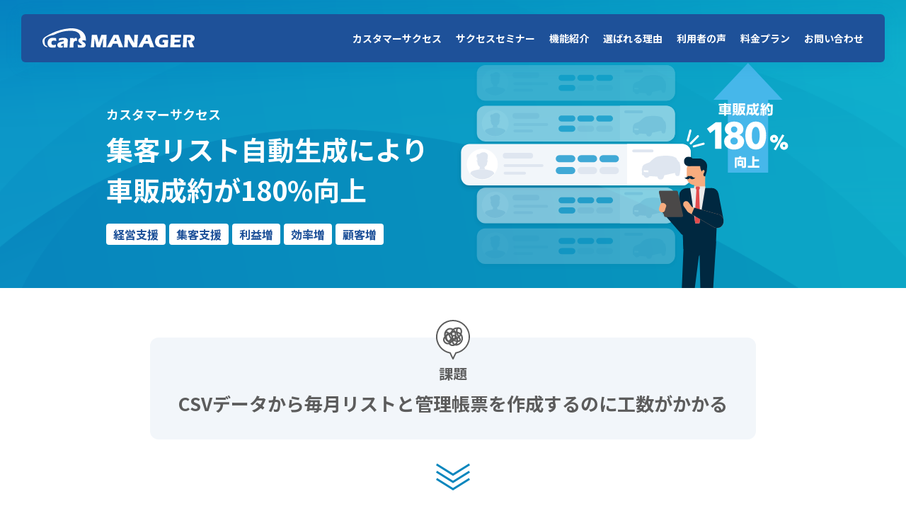

--- FILE ---
content_type: text/html; charset=UTF-8
request_url: https://cars-enjoy.com/biz/manager/cs/detail.php?id=273
body_size: 12927
content:
<!DOCTYPE html>
<html lang="ja">
<head>
<meta charset="UTF-8">





<title>集客リスト自動生成により車販成約が180%向上｜カスタマーサクセス｜【cars MANAGER】自動車業界のマーケティング「AI社員」</title>

<meta name="keywords" content="cars MANAGER,自動車業界,GOOD DESIGN AWARD,グッドデザイン賞,クラウド,経営,マーケティング,複業,顧客管理,販売,整備,車検,鈑金,保険,洗車,コーティング,アクセサリー,顧客満足度">
<meta name="description" content="共感マーケティングオートメーションで持続的成長へ">
<meta name="author" content="cars Inc.">
<meta name="viewport" content="initial-scale=1, width=device-width, maximum-scale=1, minimum-scale=1, user-scalable=no">
<meta property="og:type" content="website" />
<meta property="og:site_name" content="集客リスト自動生成により車販成約が180%向上｜カスタマーサクセス｜【cars MANAGER】自動車業界のマーケティング「AI社員」" />
<meta property="og:title" content="集客リスト自動生成により車販成約が180%向上｜カスタマーサクセス｜【cars MANAGER】自動車業界のマーケティング「AI社員」" />
<meta property="og:image" content="https://cars-enjoy.com/biz/manager/cms/wp-content/uploads/集客リスト自動生成_サムネイル.png" />
<meta property="og:url" content="https://cars-enjoy.com/biz/manager/cs/detail.php?id=273" />
<meta property="og:description" content="共感マーケティングオートメーションで持続的成長へ" />
<meta name="twitter:card" content="summary_large_image" />
<meta name="twitter:title" content="集客リスト自動生成により車販成約が180%向上｜カスタマーサクセス｜【cars MANAGER】自動車業界のマーケティング「AI社員」" />
<meta name="twitter:description" content="共感マーケティングオートメーションで持続的成長へ" />
<meta name="twitter:image" content="https://cars-enjoy.com/biz/manager/cms/wp-content/uploads/集客リスト自動生成_サムネイル.png" />
<meta name="twitter:url" content="https://cars-enjoy.com/biz/manager/cs/detail.php?id=273" />
<link rel="index" href="/" title="集客リスト自動生成により車販成約が180%向上｜カスタマーサクセス｜【cars MANAGER】自動車業界のマーケティング「AI社員」">

<!-- ファビコン -->
<link rel="shortcut icon" href="/biz/manager/assets/img/common/favicon.svg">

<!-- スマホ用アイコン -->
<link rel="apple-touch-icon" sizes="180x180" href="/biz/manager/assets/img/common/apple-touch-icon.png">
 
<!-- Add the slick-theme.css if you want default styling -->
<link rel="stylesheet" type="text/css" href="//cdn.jsdelivr.net/npm/slick-carousel@1.8.1/slick/slick.css"/>
<!-- Add the slick-theme.css if you want default styling -->
<link rel="stylesheet" type="text/css" href="//cdn.jsdelivr.net/npm/slick-carousel@1.8.1/slick/slick-theme.css"/>

<link rel="stylesheet" href="https://cdnjs.cloudflare.com/ajax/libs/izimodal/1.5.1/css/iziModal.min.css">

<!--<link rel="stylesheet" href="/assets/css/slick.css">
<link rel="stylesheet" href="/assets/css/slick-theme.css">
<link href="https://cdnjs.cloudflare.com/ajax/libs/izimodal/1.5.1/css/iziModal.min.css" rel="stylesheet" media="all">
<link rel="stylesheet" href="/assets/css/magnific-popup.css">-->

<!-- Google Tag Manager -->
<script>(function(w,d,s,l,i){w[l]=w[l]||[];w[l].push({'gtm.start':
new Date().getTime(),event:'gtm.js'});var f=d.getElementsByTagName(s)[0],
j=d.createElement(s),dl=l!='dataLayer'?'&l='+l:'';j.async=true;j.src=
'https://www.googletagmanager.com/gtm.js?id='+i+dl;f.parentNode.insertBefore(j,f);
})(window,document,'script','dataLayer','GTM-W8LZXWT');</script>
<!-- End Google Tag Manager -->

<link rel="stylesheet" href="../assets/css/cs_detail.css">

</head>

<body class="cs contents contents-detail">
<!-- Google Tag Manager (noscript) -->
<noscript><iframe src="https://www.googletagmanager.com/ns.html?id=GTM-W8LZXWT"
height="0" width="0" style="display:none;visibility:hidden"></iframe></noscript>
<!-- End Google Tag Manager (noscript) -->

<header>
<div class="header__inner">
<h1 class="header__logo"><a href="../"><img src="../assets/img/common/logo_w.svg" alt="cars MANAGER"/></a></h1>
<div class="header__tab"><a href="javascript:;"><span></span><span></span><span></span></a></div>
<nav class="primary-nav">
<ul class="primary__list list">
<li><a href="../#cs">カスタマーサクセス</a></li>
<li><a href="..//cms/webinar/">サクセスセミナー</a></li>
<li><a href="../#func">機能紹介</a></li>
<li><a href="../#chose">選ばれる理由</a></li>
<li><a href="../#voice">利用者の声</a></li>
<li><a href="../#price">料金プラン</a></li>
<li><a href="../contact/" target="_blank">お問い合わせ</a></li>
<!--<li><a href="../case/" >導入事例</a></li>
<li><a href="../event/" >セミナー・イベント</a></li>-->
</ul>

<!--<dl class="primary__list-contact">
<dt>お問い合わせ</dt>
<dd>

<nav class="contact-link__block">
<ul class="contact-link__list">

<li class="list__tel"><a href="tel:0120599732" class="line__button">電話相談</a></li>

<li class="list__contact"><a href="../contact/" class="link__button" target="_blank">問い合わせ</a></li>




</ul>
</nav>
</dd>
</dl>-->

</nav>



</div>
</header>

<main class="main-block" role="main">

<section class="contents-title cs-title">
<div class="contents-title__inner inner">
<div class="contents-title__text">
<h2>カスタマーサクセス</h2>
<h1>集客リスト自動生成により<br />
車販成約が180%向上</h1>

<ul>
<li class="">経営支援</li><li class="">集客支援</li><li class="">利益増</li><li class="">効率増</li><li class="">顧客増</li></ul>


</div>
<figure class="contents-title__main-image">
<img src="https://cars-enjoy.com/biz/manager/cms/wp-content/uploads/集客リスト自動生成_メイン.svg" class="attachment-full size-full" alt="" decoding="async" loading="lazy" />
</figure>

</div>
</section>

<section class="cs-assignment">
<div class="cs-assignment__inner inner">
<h3 class="cs-assignment__head">課題</h3>
<h4 class="cs-assignment__lead">CSVデータから毎月リストと管理帳票を作成するのに工数がかかる</h4>
</div>
</section>

<section class="cs-solution">
<div class="cs-solution__inner inner">
<div class="cs-solution__text">
<p class="cs-solution__lead">cars MANAGERなら</p>
<h3 class="cs-solution__head">集客リストを自動生成</h3>
</div>
<figure class="cs-solution__image">
<picture>
<source srcset="https://cars-enjoy.com/biz/manager/cms/wp-content/uploads/集客リスト自動生成_画面_sp.png" media="(max-width: 768px)"><img width="1920" height="1019" src="https://cars-enjoy.com/biz/manager/cms/wp-content/uploads/集客リスト自動生成_画面.png" class="attachment-full size-full" alt="" decoding="async" loading="lazy" /></picture>

</figure>

<div class="cs-benefits">
<h3 class="cs-benefits__head">導入効果</h3>
<ul class="cs-benefits__list">
<li class="cs-benefits-executive">
<h4>経営者</h4>
<p>集客の自動化で<br />
残業の経費も削減され<br />
経営効率が向上</p>
</li>




<li class="cs-benefits-front">
<h4>フロント</h4>
<p>残業のない<br />
スマートな集客作業で<br />
労働環境が大きく改善</p>
</li>


<li class="cs-benefits-client">
<h4>顧客</h4>
<p>適正な時期を押さえた<br />
メンテナンス案内が便利</p>
</li>


</ul>
</div>

</div>
</section>



<section class="function-list">
<h3 class="function-list__head section__head"><span>活用機能</span></h3>
<div class="function-list__inner inner">

<div class="function-list__wrap">
<article class="function-list__post">
<a href="../function/detail.php?id=377">
<h3><span><img src="https://cars-enjoy.com/biz/manager/cms/wp-content/uploads/集客_アイコン_s.svg" class="attachment-full size-full" alt="" decoding="async" loading="lazy" /></span>集客</h3>
<picture><img width="576" height="312" src="https://cars-enjoy.com/biz/manager/cms/wp-content/uploads/集客_サムネイル.png" class="attachment-full size-full wp-post-image" alt="" decoding="async" loading="lazy" /></picture>


</a>
</article>
</div>
</div>
</section>
	

<p class="return__button"><a href="./" class="line__button">一覧に戻る</a></p>


<section class="cta js-fade">
<div class="cta__inner inner">


<div class="cta__block">
<h2 class="cta__head"><img src="../assets/img/common/logo_w.svg" alt=""/></h2>
<h3 class="cta__title"><img src="../assets/img/top/main_title_w.svg" alt="自動車業界のマーケティング「AI社員」"/></h3>
<ul class="cta__point">
<li>利益増</li>
<li>顧客増</li>
<li>効率増</li>
</ul>

<figure class="cta__image"><img src="../assets/img/top/main_tablet_sp.png" srcset="../assets/img/top/main_tablet_sp@2x.png 2x" alt=""/>
<span class="cta__image-performance"><img src="../assets/img/top/main_result.svg" alt="顧客満足度96%※利用者調べ"/></span></figure>

<ul class="cta__list">
<li class="list__contact"><a href="../contact/?cat=download" class="link__button" target="_blank">資料ダウンロード</a></li>

<li class="list__contact"><a href="../contact/?cat=demo" class="line__button" target="_blank">デモリクエスト</a></li>

</ul>

</div>
</div>

</section>
</main>

<footer >
<div class="footer__inner inner">

<div class="footer__column">
<h2 class="footer__head"><a href="../"><img src="../assets/img/common/logo.svg" alt="cars MANAGER"/></a></h2>


<ul class="footer__menu footer-main__menu">
<li><a href="../#cs">カスタマーサクセス</a></li>
<li><a href="../#func">機能紹介</a></li>
<li><a href="../#chose">選ばれる理由</a></li>
<li><a href="../#voice">利用者の声</a></li>
<li><a href="../#faq">よくあるご質問</a></li>
<li><a href="../contact/" target="_blank">お問い合わせ</a></li>
<li><a href="/corporate/" target="_blank">運営会社</a></li>
</ul>
<ul class="footer__menu footer-sub__menu">
<!--<li><a href="https://firstgroup.jp/company" target="_blank">会社概要</a></li>-->
<li><a href="../terms/" target="_blank">サービス利用規約</a></li>
<li><a href="../terms-option/" target="_blank">オプションサービス利用規約</a>
<ul>
  <li><a href="../terms-option-call/" target="_blank">スマートコール利用規約</a></li>
  <li><a href="../terms-option-camera/" target="_blank">スマートカメラ利用規約</a></li>
  <li><a href="../terms-option-incam/" target="_blank">スマートインカム利用規約</a></li>
</ul>
</li>
<li><a href="../privacypolicy/" target="_blank">プライバシーポリシー</a></li>
<li><a href="../compliance/" target="_blank">コンプライアンス基本方針</a></li>
<!--<li><a href="https://cars-enjoy.com/antisocial.html" target="_blank">反社会的勢力に対する基本方針</a></li>
<li><a href="https://cars-enjoy.com/sitepolicy.html" target="_blank">サイトポリシー</a></li>-->
</ul>
<ul class="footer__menu footer__banner">
<li><a href="https://cars-enjoy.com/biz/media/" target="_blank"><img src="../assets/img/common/bnr_trend@2x.png" alt="cars TREND"/></a></li>
<li><a href="https://cars-enjoy.com/" target="_blank"><img src="../assets/img/common/bnr_cs@2x.png" alt="cars"/></a></li>
</ul>
</div>
<div class="footer-sns__block">
<!--<p class="footer-sns__label">SHARE</p>-->
<ul class="footer-sns__list">
<li><a href="https://www.facebook.com/cars.EnjoySmartCarLife" target="_blank"><img src="../assets/img/common/icon_fb.svg" alt="Facebook"/></a></li>
</ul>
</div>

</div>

<div class="footer__sub">
<p class="footer-copyright">Copyright &copy; cars Inc. All rights reserved.</p>
</div>

</footer>

<div class="cursor"></div>
<div class="follower"></div>




<!-- jQuery本体 -->
<script src="//ajax.googleapis.com/ajax/libs/jquery/3.3.1/jquery.min.js"></script>
<!-- TweenMax本体 -->
<script src="//cdnjs.cloudflare.com/ajax/libs/gsap/latest/TweenMax.min.js"></script>
<!-- ScrollMagic本体 -->
<script src="//cdnjs.cloudflare.com/ajax/libs/ScrollMagic/2.0.5/ScrollMagic.min.js"></script>
<!-- ScrollMagicのデバッグインジケータプラグイン -->
<!--<script src="//cdnjs.cloudflare.com/ajax/libs/ScrollMagic/2.0.5/plugins/debug.addIndicators.min.js"></script>-->
<!-- ScrollMagicのTweenMaxプラグイン -->
<script src="//cdnjs.cloudflare.com/ajax/libs/ScrollMagic/2.0.5/plugins/animation.gsap.min.js"></script>
<!-- izimodal -->
<script src="//cdnjs.cloudflare.com/ajax/libs/izimodal/1.5.1/js/iziModal.min.js"></script>
<!-- slick -->
<script src="//cdnjs.cloudflare.com/ajax/libs/slick-carousel/1.8.1/slick.min.js"></script>
<!-- lazyload -->
<script src="https://cdn.jsdelivr.net/npm/lazyload@2.0.0-rc.2/lazyload.min.js"></script>


<script src="../assets/js/jquery.heightLine.js"></script> 
<script src="../assets/js/common.js"></script> 
	


</body>
</html>




--- FILE ---
content_type: text/css
request_url: https://cars-enjoy.com/biz/manager/assets/css/cs_detail.css
body_size: 23328
content:
@import url("https://fonts.googleapis.com/css2?family=Noto+Sans+JP:wght@100;300;400;500;700;900&family=Yantramanav:wght@100;300;400;500;700;900&display=swap");html,body,div,span,applet,object,iframe,h1,h2,h3,h4,h5,h6,p,blockquote,pre,a,abbr,acronym,address,big,cite,code,del,dfn,em,img,ins,kbd,q,s,samp,small,strike,strong,sub,sup,tt,var,b,u,i,center,dl,dt,dd,ol,ul,li,fieldset,form,label,legend,table,caption,tbody,tfoot,thead,tr,th,td,article,aside,canvas,details,embed,figure,figcaption,footer,header,hgroup,menu,nav,output,ruby,section,summary,time,mark,audio,video{margin:0;padding:0;border:0;font-size:100%;font:inherit;vertical-align:baseline}article,aside,details,figcaption,figure,footer,header,hgroup,menu,nav,section{display:block}body{line-height:1}ol,ul{list-style:none}blockquote,q{quotes:none}blockquote:before,blockquote:after,q:before,q:after{content:'';content:none}table{border-collapse:collapse;border-spacing:0}*{box-sizing:border-box}html{font-size:62.5%}body{font-family:"Noto Sans JP","Hiragino Kaku Gothic ProN",sans-serif;word-wrap:break-word;overflow-wrap:break-word;text-size-adjust:100%;-moz-text-size-adjust:100%;-webkit-text-size-adjust:100%;-moz-osx-font-smoothing:grayscale;-webkit-font-smoothing:antialiased;font-size:1.4rem;line-height:1.6em;color:#1E5199;font-weight:bold;position:relative}a{text-decoration:none;transition:all 0.3s;color:#1E5199}a:hover{opacity:0.8}img{display:inline-block;vertical-align:top;max-width:100%;height:auto}img[src$=".svg"]{max-width:100%;width:auto}.inner{max-width:1040px;width:100%;padding:0 30px;margin:0 auto}.contact-link__block .contact-link__list{display:flex;justify-content:center}.contact-link__block .contact-link__list .list__contact{width:90%;text-align:center}.pc{display:block}.sp{display:none}@media screen and (max-width: 768px){html{font-size:calc(100vw * 10 / 375)}body{font-size:1rem}img{height:auto;width:100%}img[src$=".svg"]{max-width:none;max-width:inherit;width:100%}a:hover{opacity:1}.inner{padding:0 20px}.pc{display:none}.sp{display:block}}header{position:fixed;top:0;left:0;z-index:100;width:100%}header .header__inner{padding:1rem 1rem 1rem 3rem;margin:20px 30px 0 30px;display:flex;justify-content:space-between;align-items:center;position:relative;transition:all 0.5s cubic-bezier(0.9, 0, 0, 1);height:68px}header .header__inner:before{content:"";position:absolute;top:0;left:0;width:100%;height:100%;background:#1E5199;z-index:0;border-radius:6px;filter:drop-shadow(0px 3px 10px rgba(7,134,189,0.2));transition:all 0.5s cubic-bezier(0.9, 0, 0, 1)}header .header__inner .header__tab{display:none}header .header__inner h1{max-width:215px;width:25%;margin-right:3%;z-index:1;line-height:1}header .header__inner .primary-nav{display:flex;align-items:center;justify-content:flex-end;z-index:1}header .header__inner .primary-nav .primary__list{display:flex;flex-wrap:wrap}header .header__inner .primary-nav .primary__list li{margin-right:2rem}header .header__inner .primary-nav .primary__list li a{color:#fff;line-height:2rem;font-size:1.4rem}header .header__inner .primary-nav .primary__list-contact{display:flex;background:#fff;border-radius:6px;padding:6px 11px;align-items:center}header .header__inner .primary-nav .primary__list-contact dt{color:#1E5199;margin-right:10px}header .header__inner .primary-nav .primary__list-contact dd{height:36px}header .header__inner .primary-nav .primary__list-contact dd .contact-link__block .list__contact{white-space:nowrap;width:auto}header .header__inner .primary-nav .primary__list-contact dd .contact-link__block .list__contact .link__button{border:none;font-size:1.4rem;width:36px;height:36px;overflow:hidden;text-indent:-9999px;position:relative;background:#db3394 url("../img/common/icon_mail.svg") no-repeat 50% 50%;background-size:20px auto;padding:0;min-width:auto}header .header__inner .primary-nav .primary__list-contact dd .contact-link__block .list__tel{white-space:nowrap;width:auto;margin-right:8px}header .header__inner .primary-nav .primary__list-contact dd .contact-link__block .list__tel .line__button{font-size:1.4rem;width:36px;height:36px;overflow:hidden;text-indent:-9999px;position:relative;background:#1E5199 url("../img/common/icon_tel.svg") no-repeat 50% 50%;background-size:14px auto;padding:0;min-width:auto}header.active .header__inner{margin:0}header.active .header__inner:before{border-radius:0;filter:none}.popup__page header{position:relative}.popup__page header .header__inner{margin:0;padding:4rem;border-radius:0;background:url("../img/top/cm_bg.png") no-repeat 0% 15%;background-size:cover}@media screen and (max-width: 768px){.popup__page header .header__inner{background-position:0% 5%}}.popup__page header .header__inner .primary-nav{display:none}.popup__page header .header__inner .header__tab{display:none !important}.popup__page header .header__inner:before{content:none}@media screen and (max-width: 980px){header .header__inner{padding:15px;display:flex;justify-content:space-between;align-items:center;margin:20px 20px 0 20px;height:50px}header .header__inner h1{width:50%;margin:0 auto}header .header__inner .header__tab{display:block}header .header__inner .header__tab a{position:relative;width:25px;height:16px;display:block}header .header__inner .header__tab a span{display:inline-block;transition:all .4s;box-sizing:border-box;position:absolute;left:0;width:100%;height:2px;background-color:#fff}header .header__inner .header__tab a span:nth-of-type(1){top:0}header .header__inner .header__tab a span:nth-of-type(2){top:7px}header .header__inner .header__tab a span:nth-of-type(3){bottom:0}header .header__inner .header__tab a.active span:nth-of-type(1){-webkit-transform:translateY(7px) rotate(-45deg);transform:translateY(7px) rotate(-45deg)}header .header__inner .header__tab a.active span:nth-of-type(2){left:200%;opacity:0;-webkit-animation:active-menu-bar02 .5s forwards;animation:active-menu-bar02 .5s forwards}header .header__inner .header__tab a.active span:nth-of-type(3){-webkit-transform:translateY(-7px) rotate(45deg);transform:translateY(-7px) rotate(45deg)}header .header__inner .primary-nav{position:fixed;left:0%;top:-110vh;width:100%;height:100vh;overflow:scroll;-webkit-overflow-scrolling:touch;background:#fff;z-index:-1;transition:all 0.8s cubic-bezier(0.9, 0, 0, 1);display:block}header .header__inner .primary-nav.active{top:0%}header .header__inner .primary-nav .primary__list{margin-top:50px;margin-right:0em}header .header__inner .primary-nav .primary__list li{margin:0 20px;width:100%;border-top:1px solid #DFE6F0}header .header__inner .primary-nav .primary__list li a{color:#1E5199;text-align:center;font-size:1.6rem;display:block;line-height:1.5em;padding:1.5em 0}header .header__inner .primary-nav .primary__list-contact{background:none;border-radius:0;border-top:1px solid #DFE6F0;margin:0 20px;padding:2em 0;display:block}header .header__inner .primary-nav .primary__list-contact dt{display:none}header .header__inner .primary-nav .primary__list-contact dd{height:auto;width:100%}header .header__inner .primary-nav .primary__list-contact dd .contact-link__block .list__contact{white-space:nowrap;width:46%;margin:0 2%}header .header__inner .primary-nav .primary__list-contact dd .contact-link__block .list__contact .link__button{border:none;font-size:1.6rem;width:auto;height:auto;overflow:hidden;text-indent:0;position:relative;background:#db3394;padding:1em 2em}header .header__inner .primary-nav .primary__list-contact dd .contact-link__block .list__tel{white-space:nowrap;width:46%;margin:0 2%;margin-right:1rem}header .header__inner .primary-nav .primary__list-contact dd .contact-link__block .list__tel .line__button{font-size:1.6rem;width:auto;height:auto;overflow:hidden;text-indent:0;position:relative;background:none;padding:1em 2em}header.active .header__inner{margin:0}header.active .header__inner:before{border-radius:0;filter:none}}@-webkit-keyframes active-menu-bar02{100%{height:0}}@keyframes active-menu-bar02{100%{height:0}}.section__head{font-size:3rem;font-weight:bold;text-align:center;line-height:1}.section__head span{position:relative;padding-bottom:2.3rem;display:inline-block;line-height:1}.section__head span:before{content:"";position:absolute;left:50%;bottom:0;width:40px;margin-left:-20px;height:2px;background:#1E5199}.page-title__block{padding:7rem 3rem}.page-title__block h1{font-size:3rem;text-align:center;line-height:1.6em;color:#1E5199}@media screen and (max-width: 768px){.section__head{font-size:2.4rem}.page-title__block{padding:4rem 2rem}.page-title__block h1{font-size:2.4rem}}.contents .contents-title{background:url("../img/top/cm_bg.png") no-repeat 50% 30%;background-size:cover;display:flex}.contents .contents-title__inner{display:flex}.contents-index .contents-title{height:280px}.contents-index .contents-title__inner{display:flex;align-items:center;padding-top:88px}.contents-index .contents-title__inner h1{color:#fff;text-align:center;font-size:3rem;font-weight:bold}.contents-detail .contents-title__inner{display:flex;align-items:center;justify-content:space-between}.contents-detail__text{padding-top:88px}@media screen and (max-width: 768px){.contents-index .contents-title{height:166px}.contents-index .contents-title__inner{padding-top:70px}.contents-index .contents-title__inner h1{font-size:2.4rem}.contents-detail__text{padding-top:70px}}footer{border-top:1px solid #DFE6F0}footer .footer__inner{margin-top:6rem;margin-bottom:6rem;position:relative}footer .footer__column{display:flex;justify-content:space-between;align-items:flex-start;flex-wrap:wrap}footer .footer__column .footer__head{width:100%}footer .footer__column .footer__head img{max-width:210px}footer .footer__column .footer__menu{margin-top:3rem;margin-right:30px}footer .footer__column .footer__menu:nth-of-type(1){border-right:1px solid #DFE6F0;width:30%}footer .footer__column .footer__menu:nth-of-type(2){width:30%}footer .footer__column .footer__menu:nth-of-type(3){margin-right:0;max-width:337px;width:30%}footer .footer__column .footer__menu li a{font-size:1.2rem;font-weight:normal;line-height:3.4rem}footer .footer__column .footer__menu ul li::before{content:"・";font-size:1rem;padding-right:0.5em}footer .footer-sns__block{position:absolute;right:30px;top:0;display:flex;align-items:center}footer .footer-sns__block .footer-sns__label{margin-right:2rem}footer .footer__banner li{margin-top:15px}footer .footer__banner li:first-of-type{margin-top:0}footer .footer__sub{background:#1E5199}footer .footer__sub .footer-copyright{text-align:center;color:#fff;font-size:1.2rem;font-weight:normal;padding:1rem}footer.footer__single{margin-top:0}footer.footer__single .footer__inner{margin:3rem auto}footer.footer__single .footer__head{text-align:center;max-width:50%;margin:0 auto}.fix-link{display:none}@media screen and (max-width: 768px){footer .footer__inner{padding:0 40px}footer .footer__column{display:flex;justify-content:space-between;align-items:flex-start;flex-wrap:wrap}footer .footer__column .footer__head{width:100%;order:2;margin-top:5rem}footer .footer__column .footer__menu{margin-top:3rem;margin-right:0}footer .footer__column .footer__menu:nth-of-type(1){border-right:0;width:100%;order:3;border-bottom:1px solid #DFE6F0;padding-bottom:3rem}footer .footer__column .footer__menu:nth-of-type(2){width:100%;order:4}footer .footer__column .footer__menu:nth-of-type(3){margin-right:0;margin-top:0;max-width:inherit;max-width:none;width:100%;order:1}footer .footer__column .footer__menu:nth-of-type(3) li{text-align:center}footer .footer__column .footer__menu li a{font-size:1.2rem;font-weight:normal;line-height:3.4rem}footer .footer-sns__block{position:relative;right:auto;top:auto;justify-content:center;margin-top:5rem}footer .footer__sub .footer-copyright{font-size:1rem}footer.footer__single .footer__inner{padding:0}.fix-link{display:block;position:fixed;bottom:-100px;left:0;background:#fff;width:100%;z-index:90;transition:all 0.3s ease-out;filter:drop-shadow(0px 3px 10px rgba(7,134,189,0.2))}.fix-link.active{bottom:0}.fix-link__inner .contact-link__list{padding:1.5rem 2rem}.fix-link__inner .contact-link__list .list__contact{width:46%;margin:0 2%;max-width:none;max-width:inherit}.fix-link__inner .contact-link__list .list__contact .link__button{padding:0.7em 1em;min-width:auto}.fix-link__inner .contact-link__list .list__tel{width:46%;margin:0 2%}.fix-link__inner .contact-link__list .list__tel .line__button{padding:0.7em 1em;min-width:auto}}.loading{position:fixed;background:#fff;z-index:1000;top:0;left:0;width:100%;height:100%;display:flex;align-items:center;justify-content:center}.loading__inner{position:relative}.loading__inner .loading__bar{background:linear-gradient(-60deg, #0786BD, #14A2C9);border-top-left-radius:32px;-moz-border-top-left-radius:32px;-webkit-border-top-left-radius:32px;border-top-right-radius:32px;-moz-border-top-right-radius:32px;-webkit-border-top-right-radius:32px;display:block;width:64px;height:32px;overflow:hidden;position:relative;text-indent:-9999px;margin:0 auto}.loading__inner .loading__bar:before{animation:loader-anim 3s infinite ease;-moz-animation:loader-anim 3s infinite ease;-webkit-animation:loader-anim 3s infinite ease;background:white;border-radius:2px;content:'';position:absolute;left:31px;top:5.33333px;width:2px;height:26.66667px;transform-origin:50% 100%;-moz-transform-origin:50% 100%;-webkit-transform-origin:50% 100%}.loading__inner .loading__bar:after{content:'';background:white;border-radius:8px;-moz-border-radius:8px;-webkit-border-radius:8px;position:absolute;left:25.6px;top:25.6px;width:12.8px;height:12.8px}.loading__inner .loading__text{text-align:center;color:#0786BD;font-weight:700}@keyframes loader-anim{0%{transform:rotate(-50deg);-moz-transform:rotate(-50deg);-webkit-transform:rotate(-50deg)}20%{transform:rotate(60deg);-moz-transform:rotate(60deg);-webkit-transform:rotate(60deg)}40%{transform:rotate(-20deg);-moz-transform:rotate(-20deg);-webkit-transform:rotate(-20deg)}54%{transform:rotate(70deg);-moz-transform:rotate(70deg);-webkit-transform:rotate(70deg)}56%{transform:rotate(78deg);-moz-transform:rotate(78deg);-webkit-transform:rotate(78deg)}58%{transform:rotate(73deg);-moz-transform:rotate(73deg);-webkit-transform:rotate(73deg)}60%{transform:rotate(75deg);-moz-transform:rotate(75deg);-webkit-transform:rotate(75deg)}62%{transform:rotate(70deg);-moz-transform:rotate(70deg);-webkit-transform:rotate(70deg)}70%{transform:rotate(-30deg);-moz-transform:rotate(-30deg);-webkit-transform:rotate(-30deg)}80%{transform:rotate(20deg);-moz-transform:rotate(20deg);-webkit-transform:rotate(20deg)}83%{transform:rotate(25deg);-moz-transform:rotate(25deg);-webkit-transform:rotate(25deg)}86%{transform:rotate(20deg);-moz-transform:rotate(20deg);-webkit-transform:rotate(20deg)}89%{transform:rotate(25deg);-moz-transform:rotate(25deg);-webkit-transform:rotate(25deg)}100%{transform:rotate(-50deg);-moz-transform:rotate(-50deg);-webkit-transform:rotate(-50deg)}}.link__button{font-size:1.6rem;border-radius:100px;padding:1em 3em;line-height:1;background:#db3394;border:1px solid #db3394;color:#fff;display:inline-block;text-align:center;min-width:200px}.line__button{font-size:1.6rem;border-radius:100px;padding:1em;line-height:1;color:#1E5199;display:inline-block;border:1px solid #1E5199;text-align:center;background:#fff;min-width:200px}.return__button{margin:7rem auto 0 auto;max-width:200px;text-align:center}.return__button a{text-decoration:none !important}@media screen and (max-width: 768px){.link__button{display:block;margin:0 auto;font-size:1.6rem}.line__button{display:block;margin:0 auto;font-size:1.6rem}}.cta{margin-top:13rem;background:url("../img/top/cta_bg.png") no-repeat 50% 50%;background-size:cover;padding:60px 30px}.cta.no-margin{margin-top:0}.cta__inner{position:relative;margin:0 auto}.cta__image{width:45.6%;position:absolute;left:0;top:50%;transform:translate(0px, -50%)}.cta__image-performance{position:absolute;top:-12%;right:-10%;width:24.3%;z-index:1}.cta__block{width:51%;margin:0 0 0 auto}.cta__head{width:69.4%;margin:0 auto}.cta__title{width:93%;margin:3rem auto 0 auto}.cta__point{width:64%;margin:1.8rem auto 0 auto;display:flex;justify-content:space-between}.cta__point li{background:#fff;border-radius:4px;padding:0.8rem 0.6rem;font-size:2rem;color:#0786BD;font-weight:bold;line-height:1;text-align:center;width:31%;letter-spacing:0.2rem}.cta__list{margin:4rem auto 0 auto;display:flex;justify-content:space-between;flex-wrap:wrap}.cta__list li{width:48%}.cta__list li a{width:100%;padding:1em}.cta__list li .link__button{border:1px solid #fff}.cta__text{width:100%;text-align:center;color:#fff;font-size:1.6rem;margin-top:3rem}.cta-contact{padding:100px 30px;margin-bottom:5rem}@media screen and (max-width: 1100px){.cta__point{width:90%}}@media screen and (max-width: 768px){.cta{margin-top:4rem;padding:40px 25px}.cta__point li{font-size:1.6rem}.cta__image{position:relative;width:100%;margin:4rem auto 0 auto;transform:none}.cta__block{width:auto;margin:0 auto}.cta__head{width:75.5%}.cta__title{width:100%}.cta__list{margin:2rem auto 0 auto}.cta__list li{width:100%;margin-top:2rem}.cta__text{text-align:left;font-size:1.2rem;line-height:2}.cta-contact{padding:40px 25px}}.contents-title__text{width:50%;padding-top:88px;display:flex;flex-wrap:wrap}.contents-title__text h2{color:#fff;font-size:1.8rem;font-weight:bold}.contents-title__text h1{font-size:3.8rem;line-height:1.5;font-weight:bold;color:#fff;margin-top:1rem}.contents-title__text ul{display:flex;flex-wrap:wrap;margin-top:1.5rem}.contents-title__text ul li{background:#fff;color:#1E5199;padding:0.7rem 1rem;border-radius:4px;margin:5px 5px 0 0;line-height:1;font-weight:500;font-size:1.6rem;font-weight:bold}.contents-title__main-image{width:50%;height:100%;align-items:end;display:flex}.cs-assignment{margin-top:7rem;display:flex;justify-content:center}.cs-assignment__inner{background:#F2F6FA;padding:4rem;border-radius:12px;width:auto}.cs-assignment__head{font-size:2rem;text-align:center;position:relative;color:#5C5C5C}.cs-assignment__head::after{content:"";width:48px;height:56px;background:url(../img/cs/icon_assignment.svg) no-repeat 50% 50%;background-size:contain;position:absolute;top:-65px;left:50%;margin-left:-24px}.cs-assignment__lead{color:#5C5C5C;font-size:2.6rem;text-align:center;margin-top:2rem}.cs-solution{background:url("../img/top/cm_bg.png") no-repeat 50% 30%;background-size:cover;overflow:hidden}.cs-solution::before{content:"";width:48px;height:56px;background:url(../img/cs/icon_solution.svg) no-repeat 50% 50%;background-size:contain;display:block;margin:2.5rem auto;z-index:2;position:relative}.cs-solution__text{position:relative;z-index:1;display:flex;flex-wrap:wrap;justify-content:center}.cs-solution__lead{font-size:2rem;text-align:center;font-weight:bold;width:100%}.cs-solution__head{font-size:2.6rem;text-align:center;font-weight:bold;border:2px solid #40A9D6;background:#fff;position:relative;padding:2rem 3rem;border-radius:6px;margin:2rem 0;box-shadow:8px 8px 0px #0786BD}.cs-solution__image{position:relative;z-index:0}.cs-solution__image::after{content:"";width:300vw;height:300vw;background:#fff;border-radius:300vw;left:50%;bottom:35%;margin-left:-150vw;position:absolute;z-index:-1}.cs-benefits{margin:7rem 0}.cs-benefits__head{color:#fff;font-size:2rem;text-align:center}.cs-benefits__list{display:flex;justify-content:center;margin:7rem -20px 0 -20px}.cs-benefits__list li{flex-basis:calc((100% - 120px) / 3);max-width:calc((100% - 120px) / 3);margin:0 20px;background:#fff;border-radius:16px;position:relative;display:flex;flex-wrap:wrap}.cs-benefits__list li::before{content:"";position:absolute;top:-40px;left:50%;margin-left:-40px;width:80px;height:80px;background:url(../img/cs/icon_executive.svg) no-repeat 50% 50%;background-size:contain;z-index:1}.cs-benefits__list li h4{font-size:2rem;color:#fff;font-weight:bold;padding:5rem 2rem 2rem 2rem;background:#1E5199;text-align:center;border-radius:16px 16px 0 0;width:100%;height:100px}.cs-benefits__list li p{font-size:2rem;text-align:center;font-weight:bold;line-height:1.6;padding:2rem;width:100%}.cs-benefits__list li.cs-benefits-mechanic::before{background-image:url(../img/cs/icon_mechanic.svg)}.cs-benefits__list li.cs-benefits-mechanic h4{background-color:#0786BD}.cs-benefits__list li.cs-benefits-mechanic p{color:#0786BD}.cs-benefits__list li.cs-benefits-client::before{background-image:url(../img/cs/icon_client.svg)}.cs-benefits__list li.cs-benefits-client h4{background-color:#06B7A3}.cs-benefits__list li.cs-benefits-client p{color:#06B7A3}.cs-benefits__list li.cs-benefits-sales::before{background-image:url(../img/cs/icon_sales.svg)}.cs-benefits__list li.cs-benefits-sales h4{background-color:#0786BD}.cs-benefits__list li.cs-benefits-sales p{color:#0786BD}.cs-benefits__list li.cs-benefits-front::before{background-image:url(../img/cs/icon_front.svg)}.cs-benefits__list li.cs-benefits-front h4{background-color:#0786BD}.cs-benefits__list li.cs-benefits-front p{color:#0786BD}.function-list{margin:7rem 0}.function-list__wrap{display:flex;justify-content:center;margin:0 -20px}.function-list__post{flex-basis:calc((100% - 80px) / 3);max-width:calc((100% - 80px) / 3);margin:0 20px;border-radius:16px;position:relative;margin-top:40px;border-radius:20px;background:#fff;box-shadow:0px 0px 15px rgba(7,134,189,0.2);overflow:hidden;transition:all 0.3s}.function-list__post:hover{transform:scale(1.03)}.function-list__post a:hover{opacity:1}.function-list__post a:hover *{color:#0786BD}.function-list__post h3{font-size:2rem;font-weight:bold;padding:6px 20px 6px 6px;display:flex;align-items:center;position:relative}.function-list__post h3::after{content:"";width:12px;height:12px;background:url(../img/common/arrow_next.svg) no-repeat 50% 50%;background-size:contain;position:absolute;right:14px;top:50%;margin-top:-6px}.function-list__post h3 span{display:inline-block;width:53px;height:53px;margin-right:1rem}.function-list__post picture{margin:6px;border-radius:16px;display:block;overflow:hidden}@media screen and (max-width: 768px){.contents-detail .contents-title__inner{display:block}.contents-detail .contents-title__text{width:auto;padding-top:100px;display:block}.contents-detail .contents-title__text h2{font-size:1.2rem}.contents-detail .contents-title__text h1{font-size:2.4rem}.contents-detail .contents-title__text ul{display:flex;flex-wrap:wrap;margin-top:1.5rem}.contents-detail .contents-title__text ul li{font-size:1.2rem}.contents-detail .contents-title__main-image{width:auto;height:auto;margin-top:-3rem}.cs-assignment{margin:7rem 20px 0 20px}.cs-assignment__inner{background:#F2F6FA;padding:4rem 2.5rem 2.5rem}.cs-assignment__head{font-size:1.4rem}.cs-assignment__lead{font-size:1.8rem;text-align:center;margin-top:1rem;line-height:1.5}.cs-solution::before{margin:1rem auto}.cs-solution__lead{font-size:1.6rem}.cs-solution__head{font-size:1.8rem;line-height:1.5}.cs-solution__image{position:relative;z-index:0}.cs-solution__image::after{bottom:-15%}.cs-benefits{margin:10rem 0}.cs-benefits__list{display:block;justify-content:center;margin:0}.cs-benefits__list li{max-width:none;width:100%;margin:7rem 0 0 0}.cs-benefits__list li p{font-size:1.8rem}.function-list{margin:7rem 0}.function-list__wrap{display:block;margin:0}.function-list__post{max-width:none;margin:4rem 0 0 0}.function-list__post h3{font-size:1.6rem}.function-list__post h3 span{width:44px;height:44px}}
/*# sourceMappingURL=cs_detail.css.map */


--- FILE ---
content_type: image/svg+xml
request_url: https://cars-enjoy.com/biz/manager/assets/img/top/main_result.svg
body_size: 9090
content:
<svg xmlns="http://www.w3.org/2000/svg" xmlns:xlink="http://www.w3.org/1999/xlink" width="115" height="115" viewBox="0 0 115 115"><defs><filter id="a" x="0" y="0" width="115" height="115" filterUnits="userSpaceOnUse"><feOffset input="SourceAlpha"/><feGaussianBlur stdDeviation="2.5" result="b"/><feFlood flood-color="#0786bd" flood-opacity="0.502"/><feComposite operator="in" in2="b"/><feComposite in="SourceGraphic"/></filter></defs><g transform="translate(2.5 4.236)"><circle cx="55.5" cy="55.5" r="55.5" transform="translate(-1 -2.736)" fill="#fff" opacity="0.503"/><g transform="matrix(1, 0, 0, 1, -2.5, -4.24)" filter="url(#a)"><ellipse cx="50" cy="50" rx="50" ry="50" transform="translate(7.5 7.5)" fill="#fff"/></g><g transform="translate(14.67 26.77)"><g transform="translate(4 3.907)"><path d="M13.725-11.385q-.54.135-1.08.225a6.836,6.836,0,0,1-1.125.09,10.079,10.079,0,0,1-4.1-.81,9.467,9.467,0,0,1-3.15-2.2A9.871,9.871,0,0,1,2.25-17.392a11.462,11.462,0,0,1-.72-4.073,10.577,10.577,0,0,1,.922-4.477,10.487,10.487,0,0,1,2.52-3.443A11.351,11.351,0,0,1,8.73-31.612a13.562,13.562,0,0,1,4.68-.788,13.618,13.618,0,0,1,4.657.788,11.306,11.306,0,0,1,3.78,2.227,10.487,10.487,0,0,1,2.52,3.443,10.577,10.577,0,0,1,.923,4.477,14.433,14.433,0,0,1-.315,3.128,16.4,16.4,0,0,1-.833,2.677,17.228,17.228,0,0,1-1.215,2.408q-.7,1.148-1.463,2.362L14.49,0H6.255ZM8.28-21.195A4.85,4.85,0,0,0,9.7-17.618,5.02,5.02,0,0,0,13.41-16.2a5.02,5.02,0,0,0,3.712-1.417,4.85,4.85,0,0,0,1.418-3.577,4.85,4.85,0,0,0-1.418-3.577A5.02,5.02,0,0,0,13.41-26.19,5.02,5.02,0,0,0,9.7-24.772,4.85,4.85,0,0,0,8.28-21.195Zm30.375.72q.54-.135,1.08-.225a6.836,6.836,0,0,1,1.125-.09,10.079,10.079,0,0,1,4.1.81,9.467,9.467,0,0,1,3.15,2.2,9.87,9.87,0,0,1,2.025,3.307,11.462,11.462,0,0,1,.72,4.072,10.577,10.577,0,0,1-.922,4.477,10.487,10.487,0,0,1-2.52,3.443,11.306,11.306,0,0,1-3.78,2.227A13.618,13.618,0,0,1,38.97.54a13.562,13.562,0,0,1-4.68-.788,11.351,11.351,0,0,1-3.758-2.227,10.487,10.487,0,0,1-2.52-3.443A10.577,10.577,0,0,1,27.09-10.4a14.433,14.433,0,0,1,.315-3.127,16.4,16.4,0,0,1,.833-2.678,17.228,17.228,0,0,1,1.215-2.407q.7-1.148,1.463-2.362L37.89-31.86h8.235Zm5.445,9.81a4.85,4.85,0,0,0-1.417-3.578A5.02,5.02,0,0,0,38.97-15.66a5.02,5.02,0,0,0-3.713,1.417,4.85,4.85,0,0,0-1.417,3.578,4.85,4.85,0,0,0,1.417,3.577A5.02,5.02,0,0,0,38.97-5.67a5.02,5.02,0,0,0,3.713-1.418A4.85,4.85,0,0,0,44.1-10.665Z" transform="translate(0 45)" fill="#1e5199"/><path d="M4.032-5.994a3.5,3.5,0,0,1-1.377-.27A3.579,3.579,0,0,1,1.53-7.011,3.551,3.551,0,0,1,.765-8.118a3.3,3.3,0,0,1-.279-1.35,3.4,3.4,0,0,1,.279-1.377,3.418,3.418,0,0,1,.765-1.107,3.659,3.659,0,0,1,1.125-.738,3.5,3.5,0,0,1,1.377-.27,3.521,3.521,0,0,1,1.368.27,3.522,3.522,0,0,1,1.125.738,3.489,3.489,0,0,1,.756,1.107A3.4,3.4,0,0,1,7.56-9.468a3.3,3.3,0,0,1-.279,1.35,3.628,3.628,0,0,1-.756,1.107A3.448,3.448,0,0,1,5.4-6.264,3.521,3.521,0,0,1,4.032-5.994Zm0-4.554a1.051,1.051,0,0,0-.756.315,1.027,1.027,0,0,0-.324.765.979.979,0,0,0,.324.738,1.066,1.066,0,0,0,.756.306A1.046,1.046,0,0,0,4.77-8.73a.979.979,0,0,0,.324-.738,1.027,1.027,0,0,0-.324-.765A1.03,1.03,0,0,0,4.032-10.548ZM12.8.216a3.5,3.5,0,0,1-1.377-.27A3.579,3.579,0,0,1,10.3-.8a3.551,3.551,0,0,1-.765-1.107,3.3,3.3,0,0,1-.279-1.35,3.4,3.4,0,0,1,.279-1.377A3.418,3.418,0,0,1,10.3-5.742a3.659,3.659,0,0,1,1.125-.738A3.5,3.5,0,0,1,12.8-6.75a3.521,3.521,0,0,1,1.368.27,3.522,3.522,0,0,1,1.125.738,3.489,3.489,0,0,1,.756,1.107,3.4,3.4,0,0,1,.279,1.377,3.3,3.3,0,0,1-.279,1.35A3.628,3.628,0,0,1,15.291-.8a3.448,3.448,0,0,1-1.125.747A3.521,3.521,0,0,1,12.8.216Zm0-4.554a1.051,1.051,0,0,0-.756.315,1.027,1.027,0,0,0-.324.765.979.979,0,0,0,.324.738,1.066,1.066,0,0,0,.756.306,1.046,1.046,0,0,0,.738-.306.979.979,0,0,0,.324-.738,1.027,1.027,0,0,0-.324-.765A1.03,1.03,0,0,0,12.8-4.338ZM3.744-.288,11.3-13.3l1.746.99L5.508.666Z" transform="translate(55.116 43.339)" fill="#1e5199"/></g><path d="M5-5.9a.755.755,0,0,0,.75-.75A.755.755,0,0,0,5-7.4a.755.755,0,0,0-.75.75A.755.755,0,0,0,5-5.9ZM5-4.09,1.7-7.39l-.29.29,3.3,3.3L1.4-.49l.29.29L5-3.51,8.3-.21,8.59-.5,5.29-3.8l3.3-3.3L8.3-7.39ZM2.9-3.8a.755.755,0,0,0-.75-.75.755.755,0,0,0-.75.75.755.755,0,0,0,.75.75A.755.755,0,0,0,2.9-3.8Zm4.2,0a.755.755,0,0,0,.75.75A.755.755,0,0,0,8.6-3.8a.755.755,0,0,0-.75-.75A.755.755,0,0,0,7.1-3.8ZM5-1.7a.755.755,0,0,0-.75.75A.755.755,0,0,0,5-.2a.755.755,0,0,0,.75-.75A.755.755,0,0,0,5-1.7ZM17.85-8.07a14.975,14.975,0,0,1-1.2,2.48l.82.3a21.61,21.61,0,0,0,1.39-2.45ZM13.3-5.73a8.807,8.807,0,0,0-1.27-2.25l-.84.34a8.893,8.893,0,0,1,1.22,2.3Zm2.2-2.66H14.49v3.47H11.36v.93h6.37v1.22H11.7v.89h6.03V-.56H11.16V.37h6.57V.79h.99V-4.92H15.5Zm9.17,5.62c-.23-.21-1.06-.93-1.53-1.31a9.241,9.241,0,0,0,1.24-2.15l-.52-.35-.16.03h-.69V-8.39h-.92v1.84H20.58v.85H23.2a8.241,8.241,0,0,1-2.97,3.06,4.391,4.391,0,0,1,.46.86,8.811,8.811,0,0,0,1.4-1.12V.79h.92V-3.19c.41.41.86.89,1.09,1.18ZM27.45-.41V-4.33h2.02v-.9H27.45V-8.31H26.5v3.08H24.48v.9H26.5V-.41H24.08V.51h5.6V-.41Zm5.91-7.65H30.87v.73h2.49Zm.28,1.32H30.4V-6h3.24Zm-.26,1.36H30.81v.72h2.57ZM30.81-3.32h2.57v-.73H30.81Zm4.48-1.43v.7h2.79v-.7H37.02v-.83h.95v-.7h-.95v-.77h-.74v.77h-.91v.7h.91v.83Zm1.94,2.03V-1.5H36.09V-2.72Zm.69,1.91V-3.4H35.41V-.44h.68V-.81Zm-5.3.3H31.53V-1.95h1.09ZM39.3-8H34.09v3.62A10.841,10.841,0,0,1,33.37.18V-2.7H30.79V.66h.74V.22h1.82l-.06.11a3.809,3.809,0,0,1,.73.51,11.748,11.748,0,0,0,.91-5.22V-7.2h3.51V-.32c0,.15-.05.19-.2.19a10.724,10.724,0,0,1-1.12-.01,4.114,4.114,0,0,1,.26.92A3.812,3.812,0,0,0,38.9.61c.3-.15.4-.44.4-.93Zm1.09,5.34.94.97c.16-.24.39-.59.61-.89.48-.59,1.25-1.64,1.69-2.18.32-.41.52-.47.91-.03.47.51,1.23,1.47,1.86,2.2.67.77,1.53,1.79,2.27,2.49l.83-.92c-.93-.83-1.86-1.81-2.48-2.49s-1.4-1.67-2.04-2.31c-.69-.69-1.26-.6-1.89.13-.61.71-1.42,1.8-1.92,2.31A5.681,5.681,0,0,1,40.39-2.66ZM47-6.81l-.71.3a10.2,10.2,0,0,1,.93,1.62l.73-.32C47.71-5.68,47.26-6.42,47-6.81Zm1.31-.53-.69.32a11.172,11.172,0,0,1,.96,1.59l.71-.34A16.842,16.842,0,0,0,48.31-7.34Z" transform="translate(14.33 64.493)" fill="#1e5199"/><path d="M8.6-9.9h1.65v.78H8.6ZM14.61-7.215v-1.9H12.345V-9.9H14.16v-1.875H12.345v-1.05h-2.1v1.05H8.6v-1.05H6.555v1.05H4.77v.57a10.981,10.981,0,0,0-2.49-1.5L1-11.145A10.472,10.472,0,0,1,3.51-9.4L4.77-10.98V-9.9H6.555v.78H4.335v1.9h4.02v.69H4.665v2.91L3.06-4.83A43.271,43.271,0,0,1,.645-.015L2.61,1.275C3.33-.15,4.035-1.71,4.665-3.225V1.41h1.92V-4.65H8.61v2.01H8.235v-1.5H7.005V-.225h1.23V-1.1h2.37V-.69H11.82V-4.14H10.605v1.5h-.42V-4.65H12.3V-.6c0,.165-.06.225-.24.225s-.78,0-1.245-.03a7.153,7.153,0,0,1,.495,1.8,5.319,5.319,0,0,0,2.3-.3c.57-.285.72-.78.72-1.665V-6.525H10.44v-.69ZM4.155-7.365A10.868,10.868,0,0,0,1.44-8.67L.285-7.005a10.6,10.6,0,0,1,2.64,1.47Zm16.035-2.79h6.315V-8.61H20.19Zm4.335,7.2H29.34v-2.01H24.525V-6.54H28.83v-5.7H18.015v5.7h4.26v4.875a4.451,4.451,0,0,1-1.83-2.07c.15-.6.27-1.185.375-1.77l-2.28-.27c-.21,2.01-.84,4.41-2.355,5.655A11,11,0,0,1,17.73,1.35a7.42,7.42,0,0,0,1.92-2.73c1.62,2.175,3.975,2.7,6.915,2.7H29.7A7.514,7.514,0,0,1,30.435-.8c-.945.03-2.985.045-3.735.03a12.813,12.813,0,0,1-2.175-.15ZM35.16-9.615H45.825V-11.55h-5.19v-1.275h-2.28v1.275h-5.28v4.17c0,2.22-.09,5.4-1.35,7.53a8.649,8.649,0,0,1,1.785,1.2c1.41-2.37,1.65-6.225,1.65-8.73ZM41.58-6.9v.66H39.345V-6.9Zm2.145,2.28V-6.9H45.75V-8.6H43.725V-9.4H41.58v.81H39.345V-9.4H37.29v.81H35.475v1.7H37.29v2.28ZM41.9-2.55a6.4,6.4,0,0,1-1.335.87,5.757,5.757,0,0,1-1.32-.87ZM43.815-4.3l-.375.075H35.535v1.68H37.74l-.765.27a8.1,8.1,0,0,0,1.38,1.395,21.821,21.821,0,0,1-3.51.54,7.32,7.32,0,0,1,.9,1.815A21.711,21.711,0,0,0,40.5.39a15.492,15.492,0,0,0,4.365,1.095A8.282,8.282,0,0,1,46.14-.39a22.4,22.4,0,0,1-3.285-.48A7.216,7.216,0,0,0,45.18-3.63Z" transform="translate(17.072 7.413)" fill="#1e5199"/><path d="M6.112-3.456v-.256h.432c.456,0,.736,0,.96.024v-1.28a5.136,5.136,0,0,1-.968.064H6.112v-.752a6.41,6.41,0,0,1,.056-.792H4.792a5.221,5.221,0,0,1,.048.792V-4.9H3.16V-5.56a6.231,6.231,0,0,1,.056-.808H1.84a6.963,6.963,0,0,1,.056.8V-4.9H1.32a4.733,4.733,0,0,1-.9-.088V-3.68c.232-.016.472-.032.9-.032H1.9v.968a7.808,7.808,0,0,1-.048.9H3.2c-.016-.2-.04-.512-.04-.9v-.968H4.84v.288c0,1.808-.648,2.5-2.248,3.032l1.04.976C5.624-.288,6.112-1.56,6.112-3.456ZM9.088-3.84v1.528c.328-.024.928-.048,1.384-.048H14.72c.328,0,.776.04.984.048V-3.84c-.232.016-.624.056-.984.056H10.472C10.08-3.784,9.408-3.816,9.088-3.84ZM22.752-6.6,22-6.3a10.839,10.839,0,0,1,.616,1.112l.76-.32C23.232-5.784,22.952-6.3,22.752-6.6Zm.984-.384-.752.3a8.924,8.924,0,0,1,.632,1.1l.752-.32A11.419,11.419,0,0,0,23.736-6.984Zm-4.36.776H17.952a8.747,8.747,0,0,1,.064.936V-.944A1.257,1.257,0,0,0,19.192.344a9.2,9.2,0,0,0,1.384.1,23.95,23.95,0,0,0,2.9-.16V-1.136a13.852,13.852,0,0,1-2.816.288,6.47,6.47,0,0,1-.848-.04c-.344-.064-.5-.144-.5-.456v-1.32A31.632,31.632,0,0,0,22.368-3.6c.28-.1.68-.272,1.032-.416L22.888-5.24a6.247,6.247,0,0,1-.968.472,22.417,22.417,0,0,1-2.608.84V-5.272A7.889,7.889,0,0,1,19.376-6.208Zm12.648.744-.792-.584a3.385,3.385,0,0,1-.96.12H27.6a9.5,9.5,0,0,1-1.024-.064v1.376c.224-.016.664-.064,1.024-.064h2.488a5.866,5.866,0,0,1-1.12,1.808A8.921,8.921,0,0,1,25.7-.624L26.7.424A10.719,10.719,0,0,0,29.64-1.76,15.883,15.883,0,0,1,31.552.432l1.112-.968a21.314,21.314,0,0,0-2.176-2.232A12.4,12.4,0,0,0,31.7-4.88,4.482,4.482,0,0,1,32.024-5.464Z" transform="translate(21.912 -9.057)" fill="#1e5199"/></g></g></svg>

--- FILE ---
content_type: image/svg+xml
request_url: https://cars-enjoy.com/biz/manager/assets/img/top/main_title_w.svg
body_size: 7147
content:
<svg height="77.849" viewBox="0 0 465.025 77.849" width="465.025" xmlns="http://www.w3.org/2000/svg"><g fill="#fff"><path d="m35.788-45.685a15.914 15.914 0 0 1 -4.456.527h-21.511a36.143 36.143 0 0 1 -4.983-.442v6.887a46.335 46.335 0 0 1 4.983-.365h20.053a41.467 41.467 0 0 1 -8.953 10.33c-2.39-2.107-4.74-3.97-6.441-5.266l-5.186 4.214a84.783 84.783 0 0 1 8.706 7.652 105.667 105.667 0 0 1 7.94 9.034l5.793-4.618c-1.58-1.863-3.767-4.294-5.955-6.482a70.1 70.1 0 0 0 13.291-15.516 22.442 22.442 0 0 1 1.58-1.945zm10.128 17.744c1.661-.122 4.7-.243 7.008-.243h21.511c1.661 0 3.93.2 4.983.243v-7.738c-1.175.081-3.16.284-4.983.284h-21.511c-1.985 0-5.388-.162-7.008-.284zm54.041-14.382c.324-.851.648-1.62.891-2.309.365-.891.972-2.471 1.5-3.565l-7.575-1.5a18.723 18.723 0 0 1 -.972 4.659 28.1 28.1 0 0 1 -2.39 5.469 31.442 31.442 0 0 1 -6.927 8.143l6.155 3.726a35.759 35.759 0 0 0 6.441-8.426h7.535c-.689 7.454-3.565 12.234-7.94 15.637a16.356 16.356 0 0 1 -4.132 2.431l6.6 4.416c7.535-4.7 11.546-12.153 12.315-22.483h5.023c.932 0 2.8 0 4.456.162v-6.684a30.725 30.725 0 0 1 -4.456.324zm52.259.527c1.539 0 3.2.081 4.7.162v-6.279a36.638 36.638 0 0 1 -4.7.324h-16.2a36.639 36.639 0 0 1 -4.7-.324v6.279c1.337-.081 3.281-.162 4.7-.162zm-21.471 4.618a34.716 34.716 0 0 1 -4.092-.284v6.4c1.134-.081 2.917-.162 4.092-.162h10.573a16.893 16.893 0 0 1 -2.593 8.3 16.882 16.882 0 0 1 -7.17 5.59l5.752 4.132a19.19 19.19 0 0 0 8.224-8.021 25.836 25.836 0 0 0 2.669-10h9.074c1.215 0 2.917.041 4.011.122v-6.36a29.543 29.543 0 0 1 -4.011.284zm60-5.023c-2.026 2.674-6.239 6.036-10.411 8.467a54.3 54.3 0 0 1 -14.462 5.469l3.281 5.631a61.481 61.481 0 0 0 10.695-4.051v9.4c0 1.539-.122 3.97-.243 4.861h7.292a24.1 24.1 0 0 1 -.324-4.861v-13.087a50.118 50.118 0 0 0 9.074-7.251zm17.393-5.469-4.659 4.983a84.434 84.434 0 0 1 10.168 8.872l5.023-5.145a81.738 81.738 0 0 0 -10.536-8.71zm-6 26.9 4.173 6.482a43.23 43.23 0 0 0 14.5-5.347c6.765-3.97 12.518-9.6 15.759-15.354l-3.808-6.927a39.145 39.145 0 0 1 -15.475 16.2 41.688 41.688 0 0 1 -15.148 4.945zm71.862-23.538c-.729-1.418-2.147-4.051-3.16-5.55l-3.808 1.539a39.785 39.785 0 0 1 2.714 4.861 15.658 15.658 0 0 1 -3.727.446h-6.519c.608-1.053 1.58-2.714 2.512-4.011l-7.17-2.35a21.129 21.129 0 0 1 -2.147 4.821 36.75 36.75 0 0 1 -12.6 12.68l5.509 4.092a50.226 50.226 0 0 0 10.209-9.682h10.087a25.952 25.952 0 0 1 -5.347 10.128c-3.443 3.848-7.657 7.292-16.407 9.966l5.834 5.185c7.62-3.117 12.52-6.846 16.449-11.667a42.465 42.465 0 0 0 7.008-13.287 18.121 18.121 0 0 1 1.58-3.322l-4.132-2.552zm-1.985-5.955a45.184 45.184 0 0 1 3.2 5.59l3.808-1.62a57.835 57.835 0 0 0 -3.2-5.509z" transform="translate(-4.838 89.559)"/><path d="m19.774-27.457c-.81-.81-3.727-3.4-5.671-4.983a39.4 39.4 0 0 0 4.5-8.588l-3.281-2.147-1.013.2h-.891v-7.413h-5.838v7.413h-5.469v5.307h9.034a27.394 27.394 0 0 1 -10.614 10.251 25.358 25.358 0 0 1 2.714 5.671 30.912 30.912 0 0 0 4.335-3.24v13.086h5.834v-14.382c1.053 1.3 2.066 2.593 2.8 3.605zm12.032 8.588v-13.731h7.211v-5.671h-7.212v-11.71h-6.076v11.708h-7.17v5.673h7.17v13.733h-8.872v5.793h23.172v-5.793zm39.086-24.185h-14.868v-1.746h14.868zm6.279-6.239h-27.061v10.735h27.061zm-23.091 25.117h18.311v1.094h-18.311zm0-4.7h18.311v1.053h-18.311zm0-4.7h18.311v1.053h-18.311zm24.468 14.424v-18.348h-30.342v18.351h5.388a49.008 49.008 0 0 1 -9.4 3 45.12 45.12 0 0 1 4.5 4.213 53.552 53.552 0 0 0 12.6-4.821l-3.322-2.39h10.205l-3.727 2.628a108.343 108.343 0 0 1 13.25 4.659l5.226-4.132c-2.552-.932-6.077-2.147-9.439-3.16z" transform="translate(362.872 89.519)"/><path d="m37.465-24.721h5.793v-20.458h7.981v-5.266h-13.774z" transform="translate(248.991 89.538)"/><path d="m15.249-31.86h-5.793v20.46h-7.981v5.266h13.774z" transform="translate(449.776 83.714)"/><path d="m11.594-32.658 1.118-4.116c1.118-3.912 2.236-8.18 3.2-12.3h.2c1.118 4.065 2.134 8.384 3.3 12.3l1.118 4.116zm13.206 15.497h7.88l-12.093-37.599h-8.841l-12.046 37.599h7.625l2.642-9.654h12.195zm17.377 0h7.523v-37.6h-7.52z" transform="translate(304.768 95.01)"/><path d="m13.438-41.928v-2.572h11.767v2.577zm11.768-7.853v2.552h-11.768v-2.552zm0-5.277v2.552h-11.768v-2.552zm-5.351-2.824c.4-.892.793-1.858 1.164-2.849l-3.568-.4a28.038 28.038 0 0 1 -.669 3.245h-6.342v19.919h3v-1.233h11.765v1.214h3.146v-19.897zm21.528 14.814h4.484v-2.081h-4.484v-.966h4.385v-7.655h-4.385v-.966h4.757v1.936h2.254c-.173 4.435-.768 7.977-2.7 10.653-1.437.124-2.9.248-4.311.347zm-4.608-4.881v-1.115h1.932v1.115zm6.54-1.115v1.115h-1.932v-1.115zm-1.932-1.759v-1.09h1.932v1.09zm-4.608-1.09h1.932v1.09h-1.932zm14.493-3.587c.05-1.635.05-3.369.05-5.178h-2.825c0 1.833 0 3.543-.025 5.178h-2.328v-1.363h-4.757v-1.214c1.61-.173 3.146-.4 4.459-.669l-1.288-2.2a76.754 76.754 0 0 1 -10.678 1.214 9.176 9.176 0 0 1 .644 2.081c1.338-.025 2.75-.1 4.187-.2v.991h-4.88v2.131h4.881v.966h-4.262v7.655h4.261v.966h-4.36v2.081h4.36v1.486c-1.908.124-3.642.248-5.029.347l.347 2.477c2.676-.223 6.243-.595 9.811-.966a9.653 9.653 0 0 1 1.734 1.957c4.162-3.295 5.3-8.4 5.624-15.038h2.23c-.149 8-.4 11.025-.917 11.693a.9.9 0 0 1 -.842.421c-.471 0-1.412-.025-2.5-.124a6.9 6.9 0 0 1 .867 2.824 16.619 16.619 0 0 0 3.072-.1 2.765 2.765 0 0 0 1.957-1.239c.793-1.14.991-4.732 1.214-14.865 0-.347.025-1.313.025-1.313zm14.072 7.9v-1.511h4.311v1.511zm0-5.227h4.311v1.511h-4.311zm11.669 0v1.511h-4.336v-1.511zm0 5.227h-4.336v-1.511h4.336zm5.549 3.691h-9.885v-1.338h7.308v-9.934h-7.308v-1.189h9.167v-2.676h-9.167v-2.007h-3.022v2.007h-8.994v2.676h8.993v1.189h-7.134v9.934h7.135v1.338h-9.588v2.651h9.588v3.345h3.022v-3.345h9.885zm17.763-10.727c-.273.669-.57 1.387-.867 1.982h-4.633l.421-.074a13.31 13.31 0 0 0 -.842-1.908zm8 11.049v-2.428h-9.635v-1.09h7.432v-2.131h-7.432v-1.115h8.6v-2.3h-4.856c.372-.595.768-1.263 1.164-1.982h4.658v-2.4h-3.221c.57-.867 1.239-1.982 1.932-3.122l-3.1-.743a19.955 19.955 0 0 1 -1.561 3.592l.892.273h-2.2v-4.038h-2.779v4.038h-1.833v-4.038h-2.75v4.038h-2.254l1.214-.446a18.746 18.746 0 0 0 -1.883-3.493l-2.527.867a22.21 22.21 0 0 1 1.536 3.072h-3.318v2.4h5.178l-.3.05a11.132 11.132 0 0 1 .842 1.932h-4.706v2.3h8.374v1.115h-7.136v2.131h7.135v1.09h-9.463v2.428h7.11a26.028 26.028 0 0 1 -7.829 2.9 13.744 13.744 0 0 1 1.883 2.453 23.5 23.5 0 0 0 8.3-4.013v4.311h2.9v-4.464a21.147 21.147 0 0 0 8.324 4.187 13.858 13.858 0 0 1 1.982-2.676 22.133 22.133 0 0 1 -7.853-2.7zm9.142-10.281h4.337v1.784h-4.336zm0-3.989h4.337v1.784h-4.336zm11.644 1.784h-4.336v-1.784h4.336zm0 3.989h-4.336v-1.784h4.336zm3.072 2.378v-10.53h-17.662v10.529h3.939a18.558 18.558 0 0 1 -6.689 3.518 13.63 13.63 0 0 1 1.932 2.428 19.869 19.869 0 0 0 4.509-2.3v.892c0 1.586-.5 3.667-4.633 5a11.626 11.626 0 0 1 2.031 2.4c4.93-1.809 5.649-4.93 5.649-7.284v-1.709h-2.105a16.754 16.754 0 0 0 2.973-2.948h2.552a14.948 14.948 0 0 0 2.9 2.973h-1.858v8.721h3.072v-7.829a18.109 18.109 0 0 0 4.187 2.007 13.222 13.222 0 0 1 1.957-2.527 17.62 17.62 0 0 1 -6.788-3.345zm27.7.892c0-5.4-3.865-9.662-10.009-9.662-6.417 0-11.371 4.881-11.371 10.6 0 4.187 2.279 7.209 5.029 7.209 2.7 0 4.831-3.072 6.317-8.076a50.1 50.1 0 0 0 1.486-6.714c3.345.57 5.2 3.122 5.2 6.54 0 3.617-2.477 5.9-5.649 6.64a19.057 19.057 0 0 1 -2.3.4l1.858 2.948c6.243-.971 9.439-4.659 9.439-9.886zm-18.209.619a7.8 7.8 0 0 1 6.293-7.185 37.187 37.187 0 0 1 -1.313 6c-1.016 3.345-1.982 4.905-3.022 4.905-.968-.005-1.959-1.219-1.959-3.725z" transform="translate(146.867 61.128)"/></g></svg>

--- FILE ---
content_type: image/svg+xml
request_url: https://cars-enjoy.com/biz/manager/assets/img/common/icon_fb.svg
body_size: 239
content:
<svg height="29.791" viewBox="0 0 30 29.791" width="30" xmlns="http://www.w3.org/2000/svg"><path d="m30 14.987a15 15 0 1 0 -17.344 14.8v-10.468h-3.808v-4.332h3.809v-3.3c0-3.756 2.239-5.831 5.666-5.831a23.087 23.087 0 0 1 3.358.293v3.686h-1.893a2.167 2.167 0 0 0 -2.444 2.34v2.811h4.156l-.665 4.332h-3.5v10.473a14.994 14.994 0 0 0 12.665-14.804z"/></svg>

--- FILE ---
content_type: image/svg+xml
request_url: https://cars-enjoy.com/biz/manager/assets/img/common/arrow_next.svg
body_size: 142
content:
<svg height="11.19" viewBox="0 0 6.9 11.19" width="6.9" xmlns="http://www.w3.org/2000/svg"><path d="m15.884 8.6-4.289 4.289-4.29-4.289-1.305 1.305 5.595 5.595 5.595-5.595z" fill="#0786bd" fill-rule="evenodd" transform="matrix(0 -1 1 0 -8.6 17.19)"/></svg>

--- FILE ---
content_type: image/svg+xml
request_url: https://cars-enjoy.com/biz/manager/assets/img/common/logo.svg
body_size: 8555
content:
<svg height="29" viewBox="0 0 219 29" width="219" xmlns="http://www.w3.org/2000/svg"><path d="m247.387 93.147q.261-1.363.33-1.878c.046-.344.118-.881.219-1.614a32.059 32.059 0 0 1 6.795-.879 11.213 11.213 0 0 1 2.968.368 4.283 4.283 0 0 1 2.1 1.184 3.305 3.305 0 0 1 .756 2.34q0 .774-.21 3.49t-.3 7.117q-1.354-.027-2.689-.028-1.3 0-2.754.028c.128-1.018.261-3.117.418-6.3a8.372 8.372 0 0 1 -.816.363c-.2.077-.541.191-1.036.34s-.882.275-1.158.38a2.782 2.782 0 0 0 -.727.4 1.465 1.465 0 0 0 -.439.492 1.218 1.218 0 0 0 -.127.563 1.061 1.061 0 0 0 .371.817 1.755 1.755 0 0 0 1.185.337 4.217 4.217 0 0 0 .629-.048 5.654 5.654 0 0 0 .909-.236q-.406 1.05-.958 3.065a13.659 13.659 0 0 1 -2.24.2 7.366 7.366 0 0 1 -2.842-.479 3.567 3.567 0 0 1 -1.744-1.547 4.236 4.236 0 0 1 -.614-2.138 3.762 3.762 0 0 1 .227-1.277 4.209 4.209 0 0 1 .711-1.219 4.818 4.818 0 0 1 1.121-1.018 7.75 7.75 0 0 1 1.762-.8 22.758 22.758 0 0 1 2.834-.7c.474-.1.914-.195 1.313-.3a6.294 6.294 0 0 0 .847-.279 1.474 1.474 0 0 0 .409-.275.885.885 0 0 0 .225-.331 1 1 0 0 0 .069-.365.92.92 0 0 0 -.433-.817 2.336 2.336 0 0 0 -1.287-.29 16.819 16.819 0 0 0 -5.82 1.335m15.729 10.129.439-6.157.139-3.538c.009-.638.014-1.287.014-1.953s-.009-1.514-.027-2.511c1.107.019 1.99.029 2.638.029.764 0 1.637-.009 2.632-.029l-.061 1.584a10.291 10.291 0 0 1 .884-.907 4.528 4.528 0 0 1 .786-.539 3.823 3.823 0 0 1 .922-.361 4.257 4.257 0 0 1 1.014-.118 4.867 4.867 0 0 1 1.1.142c.01 1.008.032 1.832.069 2.493l.1 2.132a5.035 5.035 0 0 0 -1.424-.229 3.839 3.839 0 0 0 -1.427.241 2.982 2.982 0 0 0 -1.065.737 3.642 3.642 0 0 0 -.739 1.225 8.549 8.549 0 0 0 -.383 2.327c-.078 1.059-.114 2.274-.114 3.641 0 .483.016 1.077.057 1.788q-1.343-.027-2.688-.028t-2.867.033zm-31.454-.32c-2.6-.647-5.325-1.5-6.367-4.195-1.35-3.511-2.735-7.634 2.888-11.492a83.168 83.168 0 0 1 10.255-5.739 75.32 75.32 0 0 1 10.6-4.036 68.937 68.937 0 0 1 13.036-2.667 30.931 30.931 0 0 1 13.136 1.292 15.973 15.973 0 0 1 11.386 16.919l-.01.208-.165-.125-.025-.022a8.552 8.552 0 0 0 -3.074-.61 4.086 4.086 0 0 0 -1.569.222.726.726 0 0 0 -.481.69.82.82 0 0 0 .053.286.957.957 0 0 0 .2.294 2.871 2.871 0 0 0 .354.312c.138.1.485.35 1.031.737s.979.709 1.29.96a7.2 7.2 0 0 1 1.169 1.126 4.045 4.045 0 0 1 .627 1.114 3.756 3.756 0 0 1 .205 1.24 3.608 3.608 0 0 1 -.472 1.807 3.759 3.759 0 0 1 -1.429 1.38 6.6 6.6 0 0 1 -2.071.771 12.124 12.124 0 0 1 -2.3.213 18.945 18.945 0 0 1 -2-.137c-.8-.1-1.735-.256-2.8-.488-.038-.406-.07-.838-.105-1.287s-.095-1.068-.177-1.854l-.11-1a21.073 21.073 0 0 0 2.283.791 6.771 6.771 0 0 0 1.765.258 3.981 3.981 0 0 0 1.089-.121 1.218 1.218 0 0 0 .613-.359.772.772 0 0 0 .193-.483.758.758 0 0 0 -.148-.441 2.949 2.949 0 0 0 -.644-.585c-.749-.554-1.4-1.059-1.98-1.513a8.247 8.247 0 0 1 -1.278-1.207 4.01 4.01 0 0 1 -.657-1.135 3.617 3.617 0 0 1 -.227-1.257 3.854 3.854 0 0 1 .652-2.152 3.7 3.7 0 0 1 1.921-1.448c.1-.036.207-.069.313-.1.146-4.685-1.955-7.449-4.99-9.016-3.161-1.635-7.333-1.977-11.057-1.844a47.436 47.436 0 0 0 -11.483 1.855 59.688 59.688 0 0 0 -10.759 4.352l-.015.007h-.015a46.154 46.154 0 0 0 -5.264 1.337 25.146 25.146 0 0 0 -5.112 2.287c-3.967 2.381-3.042 6.721-2.191 10.529.279 1.253 1.255 1.745 2.568 2.3a7.524 7.524 0 0 0 1.343 2.023zm11.9-4.107c-.047.368-.157 1.049-.326 2.039l-.35 2.218c-5.741 1.432-11.434.164-11.434-6.654a9.638 9.638 0 0 1 .578-3.31 6.416 6.416 0 0 1 1.705-2.624 5.8 5.8 0 0 1 2.509-1.386 12.105 12.105 0 0 1 3.039-.355 18.515 18.515 0 0 1 1.967.1 19.546 19.546 0 0 1 2.449.464l.03.316c.025.331.043.672.056 1.018s.045.888.085 1.637l.082 1.229a10.812 10.812 0 0 0 -3.477-.681 4.159 4.159 0 0 0 -1.911.421 2.721 2.721 0 0 0 -1.213 1.216 4.21 4.21 0 0 0 -.386 1.844 4.072 4.072 0 0 0 .352 1.779 2.245 2.245 0 0 0 1.12 1.077 3.937 3.937 0 0 0 1.691.359 7.419 7.419 0 0 0 1.108-.1c.427-.062.8-.136 1.119-.213a12.233 12.233 0 0 0 1.206-.4z" fill="#0786bd" fill-rule="evenodd" transform="translate(-224.093 -74.647)"/><g fill="#1e5199"><path d="m229.175 156.832.334-2.729.825-9.467.409-6.239q2.473.027 3.885.026c.78 0 1.977-.008 3.58-.026.121.774.214 1.361.3 1.762s.273 1.183.59 2.349.572 2.176.764 3.025.479 2.307.864 4.369q.593-2.118 1.071-3.647t1.213-3.469q.726-1.946.921-2.547c.136-.4.3-1.015.527-1.842 1.343.017 2.654.026 3.944.026q1.312 0 3.644-.026c-.172 3.033-.273 5.64-.337 7.818q-.164 6.4-.171 8.8 0 .5.027 1.81c-1.18-.02-2.007-.027-2.486-.027-.684 0-1.526.009-2.53.027.076-.81.162-2.738.273-5.786s.162-5 .162-5.842q0-.554-.027-1.54l-1.76 5.495-2.525 7.669q-1.741-.027-2.4-.027-.833 0-2.549.027l-1.656-7.428-.963-3.957c-.036-.152-.079-.342-.127-.567s-.115-.622-.213-1.189l-.332 3.742-.448 7.669-.04 1.729c-1.236-.02-2.02-.027-2.359-.027-.46.012-1.263.021-2.41.039z" transform="translate(-159.707 -128.707)"/><path d="m244.663 156.832 1.114-1.945 6.933-13.153.735-1.473c.219-.433.514-1.055.9-1.863q2.361.027 3.442.026 1.892 0 3.5-.026l1.95 5.631 3.981 10.83.782 1.971c-1.549-.02-2.485-.027-2.82-.027-.75 0-1.853.009-3.316.027q-.589-2.229-1.7-5.24h-6.755q-1.155 2.376-2.4 5.24c-1.667-.02-2.69-.027-3.063-.027q-1.018-.003-3.283.029zm10.387-9.175h4.162q-1.555-4.759-1.7-5.244-.881 1.98-1.495 3.25z" transform="translate(-151.998 -128.707)"/><path d="m261.2 156.832.271-2.838.529-9.614.151-3.876v-2.104c1.382.017 2.611.026 3.669.026q1.15 0 3.211-.026l5.726 10.484.789 1.54q.146-2.272.309-6.362t.157-5.661q1.645.027 2.639.026.458 0 2.625-.026l-.322 4.022-.61 11.183-.075 3.227q-1.746-.027-3.264-.027-1.263 0-3.488.027c-.464-.884-.815-1.522-1.033-1.918l-2.25-3.852q-1.11-1.89-2.049-3.621c-.407-.729-.828-1.53-1.27-2.4l-.283 6.4-.136 5.392c-1.105-.02-1.952-.027-2.531-.027q-.756-.007-2.765.025z" transform="translate(-143.767 -128.707)"/><path d="m274.63 156.832 1.12-1.945 6.933-13.153.737-1.473c.217-.433.514-1.055.9-1.863q2.361.027 3.448.026c1.26 0 2.428-.008 3.5-.026l1.956 5.631 3.983 10.83.776 1.972c-1.549-.02-2.492-.027-2.816-.027-.759 0-1.859.009-3.32.027q-.589-2.229-1.7-5.24h-6.757q-1.159 2.376-2.408 5.24c-1.659-.02-2.681-.027-3.055-.027q-1.027-.004-3.297.028zm10.382-9.175h4.167c-1.033-3.174-1.606-4.922-1.7-5.244q-.885 1.98-1.495 3.25z" transform="translate(-137.082 -128.707)"/><path d="m302.027 146.209q1.84.027 3.5.026c1.9 0 3.379-.008 4.456-.026q-.18 1.849-.358 5.238t-.219 5.119q-1.546.285-2.557.41c-.68.086-1.486.161-2.435.231s-1.788.1-2.527.1a21.443 21.443 0 0 1 -3.584-.3 11.9 11.9 0 0 1 -3.145-.958 6.641 6.641 0 0 1 -2.311-1.8 8.416 8.416 0 0 1 -1.43-2.689 10.53 10.53 0 0 1 -.494-3.214 10.044 10.044 0 0 1 1.351-5.092 9.639 9.639 0 0 1 3.9-3.721 13.731 13.731 0 0 1 6.562-1.37 33.371 33.371 0 0 1 6.5.717q0 1.969.177 4.389c-.644-.217-1.168-.38-1.562-.492a13.531 13.531 0 0 0 -1.393-.311c-.53-.094-1.036-.163-1.514-.21s-.911-.069-1.285-.069a8.988 8.988 0 0 0 -2.784.429 5.925 5.925 0 0 0 -2.26 1.31 5.587 5.587 0 0 0 -1.414 2.115 7.191 7.191 0 0 0 -.467 2.592 5.505 5.505 0 0 0 .533 2.477 3.545 3.545 0 0 0 1.7 1.655 5.864 5.864 0 0 0 2.6.567 11 11 0 0 0 2.615-.352l.15-2.93q-.869-.041-1.038-.041l-1.417.012.1-1.661c0-.181.018-.438.034-.777s.016-.795.016-1.374z" transform="translate(-128.972 -128.827)"/><path d="m305.451 156.832c.217-2.328.392-4.268.491-5.834s.207-3.647.313-6.245.148-4.319.148-5.167l-.012-1.187q3.166.027 7.657.026 4.14 0 7.306-.026l-.03.444c-.009.107-.031.5-.07 1.172l-.079 1.466c-.015.314-.022.635-.022.958-1.728-.071-3.172-.109-4.349-.109-1.291 0-2.158 0-2.612.008s-1.152.023-2.109.06l-.163 3.1q1.579.041 3.689.041.753 0 4-.094c-.084 1.151-.178 2.523-.258 4.119-1.541-.018-2.732-.027-3.562-.027-1.231 0-2.615.032-4.141.092l-.156 3.288h1.538q.683 0 2.826-.042l2.777-.068c.407-.008 1.087-.044 2.058-.107q-.151 2-.273 4.132-3.269-.027-7.17-.027l-5.9.015z" transform="translate(-121.741 -128.707)"/><path d="m317.524 156.862c.175-1.584.3-3.011.407-4.28s.184-2.738.255-4.415.129-3.443.16-5.3.055-3.337.055-4.436q1.676.038 2.7.041 1.072 0 2.62-.06c1.032-.039 2.029-.06 3-.06a29.582 29.582 0 0 1 3.052.137 7.416 7.416 0 0 1 1.835.392 5.322 5.322 0 0 1 1.392.719 4.4 4.4 0 0 1 .938.952 4.019 4.019 0 0 1 .58 1.233 5.209 5.209 0 0 1 .214 1.519 5.9 5.9 0 0 1 -.232 1.696 5.147 5.147 0 0 1 -.713 1.486 4.7 4.7 0 0 1 -1.237 1.2 10.87 10.87 0 0 1 -2.083 1.035l.7 1.714q.294.715.631 1.459l1.8 3.957c.078.17.223.507.433 1.011q-2.215-.027-2.979-.027c-.644 0-1.7.009-3.166.027-.136-.466-.4-1.337-.768-2.6q-.238-.794-.392-1.233c-.219-.638-.533-1.534-.951-2.689l-1.38-3.82a7.693 7.693 0 0 0 1.415.137 5.089 5.089 0 0 0 1.782-.3 2.379 2.379 0 0 0 1.2-.917 2.311 2.311 0 0 0 .407-1.311 1.781 1.781 0 0 0 -.3-1.021 1.855 1.855 0 0 0 -.978-.655 7.154 7.154 0 0 0 -2.04-.214c-.314 0-.637.006-.972.02s-.727.026-1.171.033q-.175 2.77-.3 6.753t-.174 7.82c-1.495-.018-2.464-.027-2.913-.027q-.8-.009-2.827.024z" transform="translate(-115.732 -128.731)"/></g></svg>

--- FILE ---
content_type: image/svg+xml
request_url: https://cars-enjoy.com/biz/manager/assets/img/cs/icon_solution.svg
body_size: 392
content:
<svg height="51.876" viewBox="0 0 65.775 51.876" width="65.775" xmlns="http://www.w3.org/2000/svg"><g fill="#0786bd"><path d="m1.7 64.718-3.4-2.118 19.16-30.775-19.16-30.768 3.4-2.114 20.474 32.886z" transform="matrix(0 1 -1 0 64.719 29.701)"/><path d="m1.7 64.718-3.4-2.118 19.16-30.775-19.16-30.768 3.4-2.114 20.474 32.886z" transform="matrix(0 1 -1 0 64.719 15.7)"/><path d="m1.7 64.718-3.4-2.118 19.16-30.775-19.16-30.768 3.4-2.114 20.474 32.886z" transform="matrix(0 1 -1 0 64.719 1.698)"/></g></svg>

--- FILE ---
content_type: image/svg+xml
request_url: https://cars-enjoy.com/biz/manager/cms/wp-content/uploads/%E9%9B%86%E5%AE%A2%E3%83%AA%E3%82%B9%E3%83%88%E8%87%AA%E5%8B%95%E7%94%9F%E6%88%90_%E3%83%A1%E3%82%A4%E3%83%B3.svg
body_size: 47687
content:
<svg xmlns="http://www.w3.org/2000/svg" xmlns:xlink="http://www.w3.org/1999/xlink" width="490" height="407" viewBox="0 0 490 407"><defs><clipPath id="a"><rect width="490" height="407" transform="translate(640 20)" fill="#fff" stroke="#707070" stroke-width="1"/></clipPath><filter id="b" x="24.74" y="143.602" width="297.825" height="68.275" filterUnits="userSpaceOnUse"><feOffset dy="3" input="SourceAlpha"/><feGaussianBlur stdDeviation="3" result="c"/><feFlood flood-opacity="0.161"/><feComposite operator="in" in2="c"/><feComposite in="SourceGraphic"/></filter><filter id="d" x="2.359" y="197.594" width="342.587" height="76.318" filterUnits="userSpaceOnUse"><feOffset dy="3" input="SourceAlpha"/><feGaussianBlur stdDeviation="3" result="e"/><feFlood flood-opacity="0.161"/><feComposite operator="in" in2="e"/><feComposite in="SourceGraphic"/></filter><filter id="f" x="24.74" y="259.145" width="297.825" height="68.275" filterUnits="userSpaceOnUse"><feOffset dy="3" input="SourceAlpha"/><feGaussianBlur stdDeviation="3" result="g"/><feFlood flood-opacity="0.161"/><feComposite operator="in" in2="g"/><feComposite in="SourceGraphic"/></filter><filter id="h" x="24.74" y="316.674" width="297.825" height="68.275" filterUnits="userSpaceOnUse"><feOffset dy="3" input="SourceAlpha"/><feGaussianBlur stdDeviation="3" result="i"/><feFlood flood-opacity="0.161"/><feComposite operator="in" in2="i"/><feComposite in="SourceGraphic"/></filter><filter id="j" x="24.74" y="86.072" width="297.825" height="68.275" filterUnits="userSpaceOnUse"><feOffset dy="3" input="SourceAlpha"/><feGaussianBlur stdDeviation="3" result="k"/><feFlood flood-opacity="0.161"/><feComposite operator="in" in2="k"/><feComposite in="SourceGraphic"/></filter><clipPath id="l"><rect width="91.736" height="277.575" fill="none"/></clipPath></defs><g transform="translate(-640 -20)" clip-path="url(#a)"><g transform="translate(994.05 123.156)"><g transform="translate(111.535 140.791) rotate(180)"><rect width="56.929" height="123.664" transform="translate(20.332)" fill="#46b7ea"/><path d="M48.8,0l48.8,51.954H0Z" transform="translate(97.592 154.875) rotate(180)" fill="#46b7ea"/></g><g transform="translate(1.316 41.651)"><path d="M18.278-12.711v-2.28H10.925v-1.1H8.056v1.1H.684v2.28H8.056v1.026h-6.5v7.809h6.5v1.1H.684V-.4H8.056V1.615h2.869V-.4H18.24V-2.774H10.925v-1.1h6.536v-7.809H10.925v-1.026Zm-3.762,4.18H10.925V-9.69h3.591Zm0,2.641H10.925V-7.049h3.591ZM8.056-8.531H4.522V-9.69H8.056Zm0,2.641H4.522V-7.049H8.056Zm29.83,7.524V-1.6a8.437,8.437,0,0,1-2.109-1.387A16.514,16.514,0,0,0,37.7-9.2v-2.261H31.255V-12.92h6.574v-2.85H28.576v5.32c0,5.092-.38,6.916-1.292,8.075V1.71A5.979,5.979,0,0,0,29.792-1.1V1.672A10.386,10.386,0,0,0,34.1-.817,10.454,10.454,0,0,0,37.886,1.634ZM27.493-2.793V-15.808h-6.84V-2.793h2.394a8.488,8.488,0,0,1-2.831,1.482V1.71a8.756,8.756,0,0,0,3.42-1.767V-2.793h.7V-.057A8.264,8.264,0,0,0,26.98,1.577v-3.04a8.763,8.763,0,0,1-2.109-1.33Zm7.562-6.08a13.517,13.517,0,0,1-1.064,3.7,12.661,12.661,0,0,1-1.406-3.7Zm-9.918-3.04H23.066v-1.444h2.071Zm7.334,8.93a6.55,6.55,0,0,1-2.565,1.634,16.38,16.38,0,0,0,1.178-4.959A14.46,14.46,0,0,0,32.471-2.983ZM25.137-8.588H23.066v-1.444h2.071Zm0,3.4H23.066v-1.5h2.071Zm32.585-7.125-.912-3.439H54.321l.437,1.634H51.889v-2.014H48.963v2.014H41.04v5.225c0,4.788-.684,6.137-1.311,6.859v3.99C42.237.627,43.453-2.166,43.7-6.821h2.28c-.038,3.743-.38,4.1-.912,4.1h-1.52V-.038h2.413a2.67,2.67,0,0,0,.893-.133V1.748a14.5,14.5,0,0,0,4.807-2.812c1.1,1.881,2.432,2.736,3.591,2.736A4.429,4.429,0,0,0,57.665.437V-3.135a4.283,4.283,0,0,1-2.28,1.615c-.4,0-1.045-.57-1.672-1.71A15.9,15.9,0,0,0,56.924-10.3H54.188A12.521,12.521,0,0,1,52.573-6.27a26.425,26.425,0,0,1-.665-5.206h4.161v-.836ZM50.5-3.7a11.6,11.6,0,0,1-2.375,1.71,25.769,25.769,0,0,0,.4-5.662V-9.4H43.757v-2.071h5.434A29.387,29.387,0,0,0,50.5-3.7Zm26.41-10.469H72.219a13.95,13.95,0,0,0,.532-1.881H69.882a13.25,13.25,0,0,1-2.356,4.712v2.7l-.418-1.843H65.36l.418,1.995c-.494.057-1.1.114-1.767.152l3.477-5.947H64.752L63.669-12.54H62.282l2.223-3.5H61.883L59.831-12.73V-10.2h2.356L60.952-8.246h-1.6v2.565h1.862c.38,0,.836-.019,1.311-.038V1.6h2.565V-5.947c.475-.057.893-.095,1.178-.152l.133.684h1.824l-.475-2.2a11.837,11.837,0,0,0,1.14-1.064,49.764,49.764,0,0,1,1.425,5.149h2.755A41.415,41.415,0,0,0,71.459-9.2H69.35a14.685,14.685,0,0,0,1.482-2.033h3.23c0,3.7-.057,6.707-.19,8.379-.1,1.406-.475,1.577-1.824,1.577h-2.28V1.615h2.261c3.648,0,4.408-.912,4.636-3.781C76.817-4.408,76.912-8.55,76.912-14.174ZM67.963.342l-.418-5.4H65.778L66.1.342Zm-6.194-5.4H59.945a59.57,59.57,0,0,1-.57,6.27h1.938A59.3,59.3,0,0,0,61.769-5.054Z" transform="translate(19.459 17)" fill="#fff"/><path d="M16.938-.594V-13.248H9.9l.5-1.962H7.416l-.54,1.962H1.08V1.494H3.744V-10.62H14.256v9.144c0,.342-.126.432-.522.432H11.106V1.512h2.862C16,1.512,16.938,1.062,16.938-.594Zm-3.96-.864V-9.45H4.986v7.992ZM10.44-4.068h-2.9V-6.912h2.9ZM35.73,1.116v-2.79H28.566v-6.1h6.5v-2.808h-6.5v-4.554H25.614V-1.674h-6.3v2.79Z" transform="translate(41.698 91.055)" fill="#fff"/><path d="M6.5-9.657a5.641,5.641,0,0,1-2.219-.435,5.766,5.766,0,0,1-1.812-1.2,5.721,5.721,0,0,1-1.232-1.784,5.311,5.311,0,0,1-.449-2.175,5.483,5.483,0,0,1,.449-2.218,5.506,5.506,0,0,1,1.232-1.783,5.9,5.9,0,0,1,1.812-1.189A5.641,5.641,0,0,1,6.5-20.88a5.673,5.673,0,0,1,2.2.435,5.674,5.674,0,0,1,1.812,1.189,5.62,5.62,0,0,1,1.218,1.783,5.483,5.483,0,0,1,.449,2.218,5.311,5.311,0,0,1-.449,2.175A5.845,5.845,0,0,1,10.513-11.3a5.554,5.554,0,0,1-1.812,1.2A5.673,5.673,0,0,1,6.5-9.657Zm0-7.337a1.693,1.693,0,0,0-1.218.508,1.655,1.655,0,0,0-.522,1.232,1.577,1.577,0,0,0,.522,1.189,1.718,1.718,0,0,0,1.218.493,1.684,1.684,0,0,0,1.189-.493,1.577,1.577,0,0,0,.522-1.189,1.655,1.655,0,0,0-.522-1.232A1.66,1.66,0,0,0,6.5-16.994ZM20.619.348A5.641,5.641,0,0,1,18.4-.087a5.766,5.766,0,0,1-1.812-1.2,5.721,5.721,0,0,1-1.233-1.783,5.311,5.311,0,0,1-.45-2.175,5.483,5.483,0,0,1,.45-2.219,5.506,5.506,0,0,1,1.233-1.784A5.9,5.9,0,0,1,18.4-10.44a5.641,5.641,0,0,1,2.219-.435,5.673,5.673,0,0,1,2.2.435,5.674,5.674,0,0,1,1.813,1.189,5.62,5.62,0,0,1,1.218,1.784A5.483,5.483,0,0,1,26.3-5.249a5.311,5.311,0,0,1-.449,2.175,5.845,5.845,0,0,1-1.218,1.783,5.554,5.554,0,0,1-1.812,1.2A5.673,5.673,0,0,1,20.619.348Zm0-7.337a1.693,1.693,0,0,0-1.218.507,1.655,1.655,0,0,0-.522,1.233A1.577,1.577,0,0,0,19.4-4.06a1.718,1.718,0,0,0,1.218.493,1.684,1.684,0,0,0,1.189-.493,1.577,1.577,0,0,0,.522-1.189,1.655,1.655,0,0,0-.522-1.233A1.66,1.66,0,0,0,20.619-6.989ZM6.032-.464l12.18-20.967,2.813,1.595L8.874,1.073Z" transform="translate(91.734 66.527)" fill="#fff"/><path d="M15,0V-27.56L8-22.154,3.392-28.461l12.349-9.063H23.9V0ZM55.915-10.706a10.88,10.88,0,0,1-1.166,5.168,10.914,10.914,0,0,1-3.1,3.657,13.352,13.352,0,0,1-4.5,2.173,19.771,19.771,0,0,1-5.326.715A19.682,19.682,0,0,1,36.464.292a13.678,13.678,0,0,1-4.479-2.147,10.653,10.653,0,0,1-3.1-3.63,10.88,10.88,0,0,1-1.166-5.168,9.16,9.16,0,0,1,.53-3.154,8.89,8.89,0,0,1,1.458-2.6,9.851,9.851,0,0,1,2.146-1.961,9.763,9.763,0,0,1,2.6-1.246v-.106a9.282,9.282,0,0,1-4.081-2.942,7.977,7.977,0,0,1-1.643-5.167,9.752,9.752,0,0,1,1.06-4.611A9.938,9.938,0,0,1,32.648-35.8a12.846,12.846,0,0,1,4.187-2.041,17.861,17.861,0,0,1,4.982-.689,18.241,18.241,0,0,1,4.955.662,12.788,12.788,0,0,1,4.16,1.987,10.031,10.031,0,0,1,2.889,3.313,9.4,9.4,0,0,1,1.086,4.585,8.5,8.5,0,0,1-1.59,5.247,8.345,8.345,0,0,1-4.134,2.968v.159a9.584,9.584,0,0,1,2.65,1.246,9.335,9.335,0,0,1,2.12,1.961,9.246,9.246,0,0,1,1.431,2.6A9,9,0,0,1,55.915-10.706ZM46.322-27.348A4,4,0,0,0,45-30.422a4.533,4.533,0,0,0-3.18-1.219,4.37,4.37,0,0,0-3.233,1.219,4.167,4.167,0,0,0-1.219,3.074,4.521,4.521,0,0,0,1.193,3.127,4.164,4.164,0,0,0,3.26,1.325,4.289,4.289,0,0,0,3.233-1.325A4.366,4.366,0,0,0,46.322-27.348Zm.689,16.324a4.928,4.928,0,0,0-1.458-3.63,5.059,5.059,0,0,0-3.736-1.458,5.178,5.178,0,0,0-3.79,1.431,4.9,4.9,0,0,0-1.458,3.657,4.712,4.712,0,0,0,1.458,3.63,5.352,5.352,0,0,0,3.79,1.352A5.256,5.256,0,0,0,45.58-7.394,4.757,4.757,0,0,0,47.011-11.024Zm40.015-7.844a35.1,35.1,0,0,1-.795,7.579,19.361,19.361,0,0,1-2.544,6.333A13.169,13.169,0,0,1,79.156-.609,13.242,13.242,0,0,1,72.4,1.007,13.389,13.389,0,0,1,65.614-.609,13.327,13.327,0,0,1,61.03-4.956a19.014,19.014,0,0,1-2.57-6.333,35.1,35.1,0,0,1-.8-7.579,34.738,34.738,0,0,1,.8-7.552,18.432,18.432,0,0,1,2.57-6.254,13.266,13.266,0,0,1,4.584-4.267,13.568,13.568,0,0,1,6.784-1.59,13.419,13.419,0,0,1,6.757,1.59,13.1,13.1,0,0,1,4.532,4.267,18.764,18.764,0,0,1,2.544,6.254A34.738,34.738,0,0,1,87.026-18.868Zm-9.116,0q0-1.749-.212-3.869a19.3,19.3,0,0,0-.795-3.948,8.567,8.567,0,0,0-1.669-3.074A3.584,3.584,0,0,0,72.4-31a3.664,3.664,0,0,0-2.862,1.245,8.651,8.651,0,0,0-1.723,3.074,18.176,18.176,0,0,0-.821,3.948q-.212,2.12-.212,3.869,0,1.8.212,3.948a18.2,18.2,0,0,0,.821,3.975A8.651,8.651,0,0,0,69.536-7.87,3.664,3.664,0,0,0,72.4-6.625,3.584,3.584,0,0,0,75.234-7.87,8.567,8.567,0,0,0,76.9-10.944,19.317,19.317,0,0,0,77.7-14.92Q77.91-17.066,77.91-18.868Z" transform="translate(0 65.509)" fill="#fff"/></g></g><g transform="translate(651.359 112.072)"><g transform="translate(22.381 57.529)" opacity="0.5"><g transform="matrix(1, 0, 0, 1, -33.74, -149.6)" filter="url(#b)"><rect width="279.825" height="50.275" rx="12" transform="translate(33.74 149.6)" fill="#f2f6fa"/></g><path d="M0,0H65.651a12,12,0,0,1,12,12V38.275a12,12,0,0,1-12,12H0a0,0,0,0,1,0,0V0A0,0,0,0,1,0,0Z" transform="translate(202.173 0)" fill="#fff"/><g transform="translate(220.133 14.137)"><path d="M3.605,24.882a3.363,3.363,0,0,0-.6-.089c-.207-.015-.221-.088-.308-.225s-.182-.329-.269-.458a1.733,1.733,0,0,1-.195-.579,6.533,6.533,0,0,1-.22-.924.72.72,0,0,1,.245-.7c-.051-.908-.1-2.145-.113-2.291s-.063-.3-.087-.545a9.081,9.081,0,0,1-.033-1.319,1.6,1.6,0,0,1,.019-.643c.051-.225.063-.273.127-.306a3.5,3.5,0,0,1,.169-.578c.019-.137.214-.354.233-.41s.043-.385.194-1.11a3.124,3.124,0,0,1,1.068-1.912,2.492,2.492,0,0,1,1.092-1.028,14.821,14.821,0,0,1,2.053-1c1.694-.747,3.251-1.245,3.81-1.454a3.661,3.661,0,0,0,1.45-.949c.509-.506,1.752-1.776,3.07-2.861a22.638,22.638,0,0,1,3.4-2.436,9.21,9.21,0,0,1,3.1-1.2c.753-.128,1.224-.217,2.027-.321S26,1.235,26.887,1.154s2.58-.168,4.545-.192a36.394,36.394,0,0,1,5.2.328,18.038,18.038,0,0,1,3.346.588,22.174,22.174,0,0,1,3.107,1.334,4.16,4.16,0,0,1,1.25.908,1.836,1.836,0,0,1,.188.956,11.907,11.907,0,0,1,1.462,1.906A5.319,5.319,0,0,0,47.175,8.4c.182.178.25.218.314.218s.295.242.458.475a1.151,1.151,0,0,1,.264.635,2.913,2.913,0,0,0,.069.754,3.383,3.383,0,0,1,.251.95c.113.617.232,1.092.3,1.5a4.078,4.078,0,0,0,.119.684,3.983,3.983,0,0,1,.132.98c.031.547.063,1.391.038,2.491a7.65,7.65,0,0,1-.5,3.086c-.062,1.5-.3,5.145-1.991,5.5s-2.71-.079-3.171-.59a7.83,7.83,0,0,1-1.017-3.036c-.984.158-5.049.947-5.7,1.144s-7.39,1.655-7.39,1.655-.524,3.9-2.28,4.691-4,.354-4.556-.238A5.149,5.149,0,0,1,20.94,26.46c-.893,0-8.807-.591-9.484-.631-.678,1.143-1.6,1.812-3.664,2.009S4.4,25.789,4.219,25c-.308-.158-.331-.053-.614-.119ZM31.179,9.86l-2.159.573.024-.956L30.93,5.693s.348,2.64.372,2.768-.123.667-.123.889v.51Zm.347-1.655-.372-2.7a4.915,4.915,0,0,1,1.885-2.259,12.271,12.271,0,0,1,3.3-.7s.595,2.8.794,3.945.273,2.226.273,2.226l-2.382.35a.8.8,0,0,0-.05-.637A3.268,3.268,0,0,0,32.99,7.411c-.744-.064-1.465.794-1.465.794Zm6.674.383s-.223-2.29-.545-3.849-.5-2.227-.5-2.227a10.364,10.364,0,0,1,2.531.445,13.185,13.185,0,0,1,2.953,1.589l1.117.8a11.837,11.837,0,0,1-.4,1.908,1.206,1.206,0,0,1-.744.8c-.372.127-4.416.541-4.416.541Zm-26.472.7a35.34,35.34,0,0,1,2.654-2.576,28.436,28.436,0,0,1,4.293-3.372,10.072,10.072,0,0,1,2.853-1.21,35.128,35.128,0,0,1,5.954-.413c1.513.031,4.838.222,4.838.222A8.621,8.621,0,0,0,30.211,4.1c-.67,1.146-2.11,3.563-2.63,4.231a8.312,8.312,0,0,1-1.092,1.144s-4.689.288-5.509.223a18.937,18.937,0,0,0-3.7-.254c-1.513.127-5.558-.16-5.558-.16ZM9.19,12.4c.3.012-.133.658-.5.634s.038-.654.5-.634Zm4.493,2.269s3.655-.976,4.969-1.343,4.322-1.171,4.322-1.171l.038.782A18.658,18.658,0,0,1,21.6,15.741a7.473,7.473,0,0,1-3.18,1.22c-.628,0-.647-.049-.647-.049l-.191-.439-2.97.024-.933-1.83Zm18.041,6.509c-.575.152-1.072.152-.873-.2s.377-.407,1.369-.789,9.29-2.544,9.806-2.7.753-.128.515.2a4.765,4.765,0,0,1-.793.942c-.14.051-9.448,2.392-10.024,2.544Zm-15.661.763L15.588,21s2.719-.127,3.315-.152.834.256,1.052.84a8.229,8.229,0,0,1,.338,1.325,5.182,5.182,0,0,1-1.409.329c-.814.078-1.111-.026-1.509-.508s-.5-.866-.754-.917a1.472,1.472,0,0,0-.556.025Zm2.362-.738c.794,0,.913,1.527.119,1.527s-.814-1.527-.119-1.527Zm-5.895-4.4s-.159.992-.774,1.247a17.47,17.47,0,0,1-4.684.28,22.559,22.559,0,0,1-3.533-.56c-.258-.153-.158-.509-.158-.891a1.242,1.242,0,0,1,.118-.585l3.076.306,1.25-.892L8.4,16.8ZM13.5,20.77a8.707,8.707,0,0,1-.02,1.6c-.1.51-.655.941-1.706,1.17a27.35,27.35,0,0,1-5.7-.255c-1.291-.178-2.442-.457-2.8-1.067a2.45,2.45,0,0,1-.417-1.35c-.059-.585-.059-1.068-.059-1.068l1.429.178.02,1.121,6.113.432v-.84l3.136.076ZM4.452,18.657v2.162l5.578.332V19.04l-5.578-.383Z" transform="translate(-1.999 -0.959)" fill="#dfe6f0"/></g><path d="M-10952.946-21336.1H-10998a2,2,0,0,1-2-2,2,2,0,0,1,2-2h45.057a2,2,0,0,1,2,2A2,2,0,0,1-10952.946-21336.1Z" transform="translate(11051.626 21364.396)" fill="#dfe6f0"/><path d="M-10975.518-21336.1H-10998a2,2,0,0,1-2-2,2,2,0,0,1,2-2h22.485a2,2,0,0,1,2,2A2,2,0,0,1-10975.518-21336.1Z" transform="translate(11208.201 21346.441)" fill="#dfe6f0"/><path d="M-10968.019-21334.1H-10998a4,4,0,0,1-4-4,4,4,0,0,1,4-4h29.984a4,4,0,0,1,4,4A4,4,0,0,1-10968.019-21334.1Z" transform="translate(11052.324 21352.184)" fill="#dfe6f0"/><path d="M-10974.285-21336.1H-10998a2,2,0,0,1-2-2,2,2,0,0,1,2-2h23.718a2,2,0,0,1,2,2A2,2,0,0,1-10974.285-21336.1Z" transform="translate(11051.626 21373.563)" fill="#dfe6f0"/><g transform="translate(6.988 5.746)"><circle cx="18.888" cy="18.888" r="18.888" transform="translate(0 0)" fill="#fff"/><g transform="translate(4.386 4.189)"><path d="M1975.116,1016.022l-.668,4.077h6.638l-.738-4.077Z" transform="translate(-1963.367 -999.236)" fill="#dfe6f0"/><path d="M1944.564,849.567s-.015,9.1.342,10.162a6.432,6.432,0,0,0,5.6,3.988,6.5,6.5,0,0,0,5.641-3.745c.358-1.059.3-10.4.3-10.4C1953.921,846.414,1947.1,846.414,1944.564,849.567Z" transform="translate(-1936.019 -845.135)" fill="#dfe6f0"/><path d="M1858.248,1074.807a18.9,18.9,0,0,0,14.605-6.838,7.763,7.763,0,0,0-.414-1.461,5.078,5.078,0,0,0-2-1.6c-2.045-1-8.87-2.128-8.87-2.128h-6.537s-6.746,1.138-8.767,2.128a5.079,5.079,0,0,0-2,1.6,7.147,7.147,0,0,0-.413,1.707A18.9,18.9,0,0,0,1858.248,1074.807Z" transform="translate(-1843.85 -1041.92)" fill="#dfe6f0"/><path d="M1970.056,825.734s.192,2.146,1.213,2.527,8.115,1.073,8.243,2.043.243,3.144.243,3.144,1.26-5.059.779-6.571C1979.678,824.179,1975.359,821.442,1970.056,825.734Z" transform="translate(-1959.349 -823.498)" fill="#dfe6f0"/><path d="M1934.933,849.045a22.035,22.035,0,0,1-2.53,2.337l.049,3.849-1.181-5.106s-.064-3.555,3.29-2.621Z" transform="translate(-1923.854 -845.269)" fill="#dfe6f0"/><path d="M1935.77,934.144s-1-.777-.859,0,.244,2.545.936,2.44Z" transform="translate(-1927.173 -924.181)" fill="#dfe6f0"/><path d="M2083.681,933.944s1.015-.784.871-.007-.245,2.545-.937,2.44Z" transform="translate(-2063.273 -923.994)" fill="#dfe6f0"/></g></g><rect width="23.785" height="8.619" rx="4.309" transform="translate(115.359 13.556)" fill="#40a9d6"/><rect width="23.785" height="8.619" rx="4.309" transform="translate(115.359 27.921)" fill="#40a9d6"/><rect width="23.785" height="8.619" rx="4.309" transform="translate(141.943 13.556)" fill="#40a9d6"/><rect width="23.785" height="8.619" rx="4.309" transform="translate(141.943 27.921)" fill="#dfe6f0"/><rect width="23.785" height="8.619" rx="4.309" transform="translate(168.526 13.556)" fill="#40a9d6"/><rect width="23.785" height="8.619" rx="4.309" transform="translate(168.526 27.921)" fill="#dfe6f0"/></g><g transform="translate(0 111.522)"><g transform="matrix(1, 0, 0, 1, -11.36, -203.59)" filter="url(#d)"><rect width="324.587" height="58.318" rx="12" transform="translate(11.36 203.59)" fill="#f2f6fa"/></g><path d="M0,0H78.073a12,12,0,0,1,12,12V46.318a12,12,0,0,1-12,12H0a0,0,0,0,1,0,0V0A0,0,0,0,1,0,0Z" transform="translate(234.514 0)" fill="#fff"/><g transform="translate(255.346 16.399)"><path d="M3.862,28.709a3.9,3.9,0,0,0-.7-.1c-.24-.018-.256-.1-.357-.261s-.211-.382-.313-.531a2.01,2.01,0,0,1-.226-.672,7.578,7.578,0,0,1-.255-1.072.835.835,0,0,1,.284-.812c-.059-1.053-.117-2.488-.131-2.658s-.073-.353-.1-.632a10.534,10.534,0,0,1-.038-1.53,1.856,1.856,0,0,1,.022-.746c.059-.261.073-.317.147-.354a4.054,4.054,0,0,1,.2-.671c.022-.159.248-.41.27-.475s.05-.447.225-1.287a3.624,3.624,0,0,1,1.238-2.218,2.891,2.891,0,0,1,1.267-1.193,17.192,17.192,0,0,1,2.381-1.158c1.965-.867,3.771-1.444,4.42-1.687a4.247,4.247,0,0,0,1.682-1.1c.59-.587,2.032-2.06,3.561-3.318A26.259,26.259,0,0,1,21.373,3.4a10.683,10.683,0,0,1,3.591-1.389c.874-.148,1.42-.251,2.351-.372s2.519-.364,3.553-.458S33.861.99,36.14.962a42.216,42.216,0,0,1,6.029.381,20.923,20.923,0,0,1,3.881.682,25.721,25.721,0,0,1,3.6,1.547A4.825,4.825,0,0,1,51.1,4.626a2.13,2.13,0,0,1,.218,1.109,13.812,13.812,0,0,1,1.7,2.211A6.169,6.169,0,0,0,54.4,9.585c.211.206.29.252.364.252s.342.281.532.551a1.335,1.335,0,0,1,.306.736,3.379,3.379,0,0,0,.08.875,3.924,3.924,0,0,1,.291,1.1c.131.716.269,1.267.343,1.743a4.729,4.729,0,0,0,.138.793,4.621,4.621,0,0,1,.153,1.137c.036.634.073,1.613.044,2.89a8.873,8.873,0,0,1-.584,3.58c-.072,1.741-.345,5.968-2.309,6.38s-3.143-.092-3.679-.685a9.083,9.083,0,0,1-1.18-3.522c-1.141.183-5.857,1.1-6.607,1.327s-8.572,1.919-8.572,1.919-.608,4.526-2.644,5.441-4.643.41-5.285-.276a5.972,5.972,0,0,1-1.822-3.291c-1.036,0-10.216-.686-11-.732-.786,1.326-1.858,2.1-4.251,2.331s-3.929-2.377-4.143-3.291c-.357-.183-.384-.062-.712-.138ZM35.846,11.284l-2.5.665.028-1.109,2.187-4.39s.4,3.063.432,3.211-.143.774-.143,1.032v.591Zm.4-1.919-.432-3.135A5.7,5.7,0,0,1,38,3.609,14.234,14.234,0,0,1,41.832,2.8s.69,3.247.921,4.576.317,2.582.317,2.582l-2.763.406a.929.929,0,0,0-.058-.738,3.791,3.791,0,0,0-2.3-1.18c-.863-.075-1.7.921-1.7.921Zm7.741.444s-.259-2.657-.633-4.464-.576-2.583-.576-2.583a12.022,12.022,0,0,1,2.936.516A15.294,15.294,0,0,1,49.142,5.12l1.3.923a13.732,13.732,0,0,1-.461,2.214,1.4,1.4,0,0,1-.863.922c-.432.147-5.123.628-5.123.628Zm-30.707.811a40.993,40.993,0,0,1,3.079-2.988,32.984,32.984,0,0,1,4.98-3.911,11.683,11.683,0,0,1,3.31-1.4,40.748,40.748,0,0,1,6.906-.479c1.755.036,5.612.258,5.612.258A10,10,0,0,0,34.724,4.6c-.777,1.329-2.447,4.133-3.05,4.908a9.641,9.641,0,0,1-1.267,1.327s-5.44.334-6.39.259A21.966,21.966,0,0,0,19.73,10.8c-1.755.147-6.447-.185-6.447-.185Zm-2.942,3.61c.353.014-.155.764-.574.735s.044-.758.574-.735Zm5.212,2.632s4.239-1.133,5.764-1.558,5.013-1.359,5.013-1.359l.044.908a21.643,21.643,0,0,1-1.634,3.254,8.668,8.668,0,0,1-3.689,1.416c-.729,0-.751-.057-.751-.057l-.221-.509-3.445.027-1.082-2.122Zm20.926,7.55c-.667.177-1.244.177-1.013-.237s.437-.472,1.588-.915,10.776-2.951,11.375-3.128.874-.148.6.236a5.527,5.527,0,0,1-.92,1.093c-.162.059-10.959,2.774-11.627,2.951ZM18.313,25.3,17.761,24.2s3.154-.147,3.845-.177.968.3,1.22.974a9.545,9.545,0,0,1,.392,1.537,6.011,6.011,0,0,1-1.634.382c-.944.091-1.289-.03-1.75-.589s-.576-1-.875-1.063a1.707,1.707,0,0,0-.645.029Zm2.74-.856c.921,0,1.059,1.771.139,1.771s-.945-1.771-.139-1.771Zm-6.838-5.106s-.185,1.151-.9,1.446a20.265,20.265,0,0,1-5.433.325,26.168,26.168,0,0,1-4.1-.65c-.3-.178-.183-.59-.183-1.034a1.44,1.44,0,0,1,.137-.678l3.568.355,1.45-1.035.668,1.27Zm1.128,4.6A10.1,10.1,0,0,1,15.32,25.8c-.114.591-.759,1.092-1.979,1.358a31.726,31.726,0,0,1-6.607-.3c-1.5-.206-2.832-.53-3.247-1.238A2.842,2.842,0,0,1,3,24.057c-.069-.678-.069-1.239-.069-1.239l1.658.206.023,1.3,7.091.5V23.85l3.637.088Zm-10.5-2.451V24l6.47.385V21.932l-6.47-.444Z" transform="translate(-1.999 -0.959)" fill="#dfe6f0"/></g><path d="M-10945.737-21336.1H-10998a2,2,0,0,1-2-2,2,2,0,0,1,2-2h52.266a2,2,0,0,1,2,2A2,2,0,0,1-10945.737-21336.1Z" transform="translate(11060.204 21368.604)" fill="#dfe6f0"/><path d="M-10971.922-21336.1H-10998a2,2,0,0,1-2-2,2,2,0,0,1,2-2h26.081a2,2,0,0,1,2,2A2,2,0,0,1-10971.922-21336.1Z" transform="translate(11241.826 21347.779)" fill="#dfe6f0"/><path d="M-10963.225-21334.1H-10998a4,4,0,0,1-4-4,4,4,0,0,1,4-4h34.778a4,4,0,0,1,4,4A4,4,0,0,1-10963.225-21334.1Z" transform="translate(11061.016 21354.441)" fill="#dfe6f0"/><path d="M-10970.491-21336.1H-10998a2,2,0,0,1-2-2,2,2,0,0,1,2-2h27.514a2,2,0,0,1,2,2A2,2,0,0,1-10970.491-21336.1Z" transform="translate(11060.204 21379.234)" fill="#dfe6f0"/><g transform="translate(8.106 6.665)"><circle cx="21.91" cy="21.91" r="21.91" transform="translate(0 0)" fill="#fff"/><g transform="translate(5.088 4.859)"><path d="M1975.223,1016.022l-.775,4.73h7.7l-.855-4.73Z" transform="translate(-1961.595 -996.551)" fill="#dfe6f0"/><path d="M1944.564,849.946s-.017,10.558.4,11.787a7.46,7.46,0,0,0,6.5,4.625,7.538,7.538,0,0,0,6.544-4.344c.415-1.229.353-12.068.353-12.068C1955.418,846.288,1947.5,846.288,1944.564,849.946Z" transform="translate(-1934.652 -844.805)" fill="#dfe6f0"/><path d="M1860.552,1076.73a21.918,21.918,0,0,0,16.941-7.931,8.932,8.932,0,0,0-.481-1.7,5.887,5.887,0,0,0-2.321-1.852c-2.372-1.158-10.289-2.469-10.289-2.469h-7.583s-7.825,1.32-10.169,2.469a5.894,5.894,0,0,0-2.322,1.852,8.32,8.32,0,0,0-.478,1.98A21.922,21.922,0,0,0,1860.552,1076.73Z" transform="translate(-1843.85 -1038.582)" fill="#dfe6f0"/><path d="M1970.056,826.092s.223,2.489,1.408,2.931,9.413,1.245,9.561,2.369.282,3.647.282,3.647,1.462-5.868.9-7.622C1981.217,824.288,1976.208,821.113,1970.056,826.092Z" transform="translate(-1957.636 -823.498)" fill="#dfe6f0"/><path d="M1935.52,849.317a25.47,25.47,0,0,1-2.936,2.711l.057,4.465-1.37-5.923s-.074-4.124,3.817-3.039Z" transform="translate(-1922.668 -844.936)" fill="#dfe6f0"/><path d="M1935.909,934.2s-1.162-.9-1,0,.283,2.951,1.085,2.83Z" transform="translate(-1925.938 -922.643)" fill="#dfe6f0"/><path d="M2083.692,934s1.176-.91,1.01-.008-.284,2.952-1.087,2.831Z" transform="translate(-2060.02 -922.458)" fill="#dfe6f0"/></g></g><rect width="27.59" height="9.997" rx="4.999" transform="translate(133.813 15.725)" fill="#40a9d6"/><rect width="27.59" height="9.997" rx="4.999" transform="translate(133.813 32.387)" fill="#40a9d6"/><rect width="27.59" height="9.997" rx="4.999" transform="translate(164.649 15.725)" fill="#40a9d6"/><rect width="27.59" height="9.997" rx="4.999" transform="translate(164.649 32.387)" fill="#dfe6f0"/><rect width="27.59" height="9.997" rx="4.999" transform="translate(195.484 15.725)" fill="#40a9d6"/><rect width="27.59" height="9.997" rx="4.999" transform="translate(195.484 32.387)" fill="#dfe6f0"/></g><g transform="translate(22.381 173.073)" opacity="0.5"><g transform="matrix(1, 0, 0, 1, -33.74, -265.14)" filter="url(#f)"><rect width="279.825" height="50.275" rx="12" transform="translate(33.74 265.14)" fill="#f2f6fa"/></g><path d="M0,0H65.651a12,12,0,0,1,12,12V38.275a12,12,0,0,1-12,12H0a0,0,0,0,1,0,0V0A0,0,0,0,1,0,0Z" transform="translate(202.173 0)" fill="#fff"/><g transform="translate(220.133 14.137)"><path d="M3.605,24.882a3.363,3.363,0,0,0-.6-.089c-.207-.015-.221-.088-.308-.225s-.182-.329-.269-.458a1.733,1.733,0,0,1-.195-.579,6.533,6.533,0,0,1-.22-.924.72.72,0,0,1,.245-.7c-.051-.908-.1-2.145-.113-2.291s-.063-.3-.087-.545a9.081,9.081,0,0,1-.033-1.319,1.6,1.6,0,0,1,.019-.643c.051-.225.063-.273.127-.306a3.5,3.5,0,0,1,.169-.578c.019-.137.214-.354.233-.41s.043-.385.194-1.11a3.124,3.124,0,0,1,1.068-1.912,2.492,2.492,0,0,1,1.092-1.028,14.821,14.821,0,0,1,2.053-1c1.694-.747,3.251-1.245,3.81-1.454a3.661,3.661,0,0,0,1.45-.949c.509-.506,1.752-1.776,3.07-2.861a22.638,22.638,0,0,1,3.4-2.436,9.21,9.21,0,0,1,3.1-1.2c.753-.128,1.224-.217,2.027-.321S26,1.235,26.887,1.154s2.58-.168,4.545-.192a36.394,36.394,0,0,1,5.2.328,18.038,18.038,0,0,1,3.346.588,22.174,22.174,0,0,1,3.107,1.334,4.16,4.16,0,0,1,1.25.908,1.836,1.836,0,0,1,.188.956,11.907,11.907,0,0,1,1.462,1.906A5.319,5.319,0,0,0,47.175,8.4c.182.178.25.218.314.218s.295.242.458.475a1.151,1.151,0,0,1,.264.635,2.913,2.913,0,0,0,.069.754,3.383,3.383,0,0,1,.251.95c.113.617.232,1.092.3,1.5a4.078,4.078,0,0,0,.119.684,3.983,3.983,0,0,1,.132.98c.031.547.063,1.391.038,2.491a7.65,7.65,0,0,1-.5,3.086c-.062,1.5-.3,5.145-1.991,5.5s-2.71-.079-3.171-.59a7.83,7.83,0,0,1-1.017-3.036c-.984.158-5.049.947-5.7,1.144s-7.39,1.655-7.39,1.655-.524,3.9-2.28,4.691-4,.354-4.556-.238A5.149,5.149,0,0,1,20.94,26.46c-.893,0-8.807-.591-9.484-.631-.678,1.143-1.6,1.812-3.664,2.009S4.4,25.789,4.219,25c-.308-.158-.331-.053-.614-.119ZM31.179,9.86l-2.159.573.024-.956L30.93,5.693s.348,2.64.372,2.768-.123.667-.123.889v.51Zm.347-1.655-.372-2.7a4.915,4.915,0,0,1,1.885-2.259,12.271,12.271,0,0,1,3.3-.7s.595,2.8.794,3.945.273,2.226.273,2.226l-2.382.35a.8.8,0,0,0-.05-.637A3.268,3.268,0,0,0,32.99,7.411c-.744-.064-1.465.794-1.465.794Zm6.674.383s-.223-2.29-.545-3.849-.5-2.227-.5-2.227a10.364,10.364,0,0,1,2.531.445,13.185,13.185,0,0,1,2.953,1.589l1.117.8a11.837,11.837,0,0,1-.4,1.908,1.206,1.206,0,0,1-.744.8c-.372.127-4.416.541-4.416.541Zm-26.472.7a35.34,35.34,0,0,1,2.654-2.576,28.436,28.436,0,0,1,4.293-3.372,10.072,10.072,0,0,1,2.853-1.21,35.128,35.128,0,0,1,5.954-.413c1.513.031,4.838.222,4.838.222A8.621,8.621,0,0,0,30.211,4.1c-.67,1.146-2.11,3.563-2.63,4.231a8.312,8.312,0,0,1-1.092,1.144s-4.689.288-5.509.223a18.937,18.937,0,0,0-3.7-.254c-1.513.127-5.558-.16-5.558-.16ZM9.19,12.4c.3.012-.133.658-.5.634s.038-.654.5-.634Zm4.493,2.269s3.655-.976,4.969-1.343,4.322-1.171,4.322-1.171l.038.782A18.658,18.658,0,0,1,21.6,15.741a7.473,7.473,0,0,1-3.18,1.22c-.628,0-.647-.049-.647-.049l-.191-.439-2.97.024-.933-1.83Zm18.041,6.509c-.575.152-1.072.152-.873-.2s.377-.407,1.369-.789,9.29-2.544,9.806-2.7.753-.128.515.2a4.765,4.765,0,0,1-.793.942c-.14.051-9.448,2.392-10.024,2.544Zm-15.661.763L15.588,21s2.719-.127,3.315-.152.834.256,1.052.84a8.229,8.229,0,0,1,.338,1.325,5.182,5.182,0,0,1-1.409.329c-.814.078-1.111-.026-1.509-.508s-.5-.866-.754-.917a1.472,1.472,0,0,0-.556.025Zm2.362-.738c.794,0,.913,1.527.119,1.527s-.814-1.527-.119-1.527Zm-5.895-4.4s-.159.992-.774,1.247a17.47,17.47,0,0,1-4.684.28,22.559,22.559,0,0,1-3.533-.56c-.258-.153-.158-.509-.158-.891a1.242,1.242,0,0,1,.118-.585l3.076.306,1.25-.892L8.4,16.8ZM13.5,20.77a8.707,8.707,0,0,1-.02,1.6c-.1.51-.655.941-1.706,1.17a27.35,27.35,0,0,1-5.7-.255c-1.291-.178-2.442-.457-2.8-1.067a2.45,2.45,0,0,1-.417-1.35c-.059-.585-.059-1.068-.059-1.068l1.429.178.02,1.121,6.113.432v-.84l3.136.076ZM4.452,18.657v2.162l5.578.332V19.04l-5.578-.383Z" transform="translate(-1.999 -0.959)" fill="#dfe6f0"/></g><path d="M-10952.946-21336.1H-10998a2,2,0,0,1-2-2,2,2,0,0,1,2-2h45.057a2,2,0,0,1,2,2A2,2,0,0,1-10952.946-21336.1Z" transform="translate(11051.626 21364.396)" fill="#dfe6f0"/><path d="M-10975.518-21336.1H-10998a2,2,0,0,1-2-2,2,2,0,0,1,2-2h22.485a2,2,0,0,1,2,2A2,2,0,0,1-10975.518-21336.1Z" transform="translate(11208.201 21346.441)" fill="#dfe6f0"/><path d="M-10968.019-21334.1H-10998a4,4,0,0,1-4-4,4,4,0,0,1,4-4h29.984a4,4,0,0,1,4,4A4,4,0,0,1-10968.019-21334.1Z" transform="translate(11052.324 21352.184)" fill="#dfe6f0"/><path d="M-10974.285-21336.1H-10998a2,2,0,0,1-2-2,2,2,0,0,1,2-2h23.718a2,2,0,0,1,2,2A2,2,0,0,1-10974.285-21336.1Z" transform="translate(11051.626 21373.563)" fill="#dfe6f0"/><g transform="translate(6.988 5.746)"><circle cx="18.888" cy="18.888" r="18.888" transform="translate(0 0)" fill="#fff"/><g transform="translate(4.386 4.189)"><path d="M1975.116,1016.022l-.668,4.077h6.638l-.738-4.077Z" transform="translate(-1963.367 -999.236)" fill="#dfe6f0"/><path d="M1944.564,849.567s-.015,9.1.342,10.162a6.432,6.432,0,0,0,5.6,3.988,6.5,6.5,0,0,0,5.641-3.745c.358-1.059.3-10.4.3-10.4C1953.921,846.414,1947.1,846.414,1944.564,849.567Z" transform="translate(-1936.019 -845.135)" fill="#dfe6f0"/><path d="M1858.248,1074.807a18.9,18.9,0,0,0,14.605-6.838,7.763,7.763,0,0,0-.414-1.461,5.078,5.078,0,0,0-2-1.6c-2.045-1-8.87-2.128-8.87-2.128h-6.537s-6.746,1.138-8.767,2.128a5.079,5.079,0,0,0-2,1.6,7.147,7.147,0,0,0-.413,1.707A18.9,18.9,0,0,0,1858.248,1074.807Z" transform="translate(-1843.85 -1041.92)" fill="#dfe6f0"/><path d="M1970.056,825.734s.192,2.146,1.213,2.527,8.115,1.073,8.243,2.043.243,3.144.243,3.144,1.26-5.059.779-6.571C1979.678,824.179,1975.359,821.442,1970.056,825.734Z" transform="translate(-1959.349 -823.498)" fill="#dfe6f0"/><path d="M1934.933,849.045a22.035,22.035,0,0,1-2.53,2.337l.049,3.849-1.181-5.106s-.064-3.555,3.29-2.621Z" transform="translate(-1923.854 -845.269)" fill="#dfe6f0"/><path d="M1935.77,934.144s-1-.777-.859,0,.244,2.545.936,2.44Z" transform="translate(-1927.173 -924.181)" fill="#dfe6f0"/><path d="M2083.681,933.944s1.015-.784.871-.007-.245,2.545-.937,2.44Z" transform="translate(-2063.273 -923.994)" fill="#dfe6f0"/></g></g><rect width="23.785" height="8.619" rx="4.309" transform="translate(115.359 13.556)" fill="#40a9d6"/><rect width="23.785" height="8.619" rx="4.309" transform="translate(115.359 27.921)" fill="#40a9d6"/><rect width="23.785" height="8.619" rx="4.309" transform="translate(141.943 13.556)" fill="#40a9d6"/><rect width="23.785" height="8.619" rx="4.309" transform="translate(141.943 27.921)" fill="#dfe6f0"/><rect width="23.785" height="8.619" rx="4.309" transform="translate(168.526 13.556)" fill="#40a9d6"/><rect width="23.785" height="8.619" rx="4.309" transform="translate(168.526 27.921)" fill="#dfe6f0"/></g><g transform="translate(22.381 230.602)" opacity="0.2"><g transform="matrix(1, 0, 0, 1, -33.74, -322.67)" filter="url(#h)"><rect width="279.825" height="50.275" rx="12" transform="translate(33.74 322.67)" fill="#f2f6fa"/></g><path d="M0,0H65.651a12,12,0,0,1,12,12V38.275a12,12,0,0,1-12,12H0a0,0,0,0,1,0,0V0A0,0,0,0,1,0,0Z" transform="translate(202.173 0)" fill="#fff"/><g transform="translate(220.133 14.137)"><path d="M3.605,24.882a3.363,3.363,0,0,0-.6-.089c-.207-.015-.221-.088-.308-.225s-.182-.329-.269-.458a1.733,1.733,0,0,1-.195-.579,6.533,6.533,0,0,1-.22-.924.72.72,0,0,1,.245-.7c-.051-.908-.1-2.145-.113-2.291s-.063-.3-.087-.545a9.081,9.081,0,0,1-.033-1.319,1.6,1.6,0,0,1,.019-.643c.051-.225.063-.273.127-.306a3.5,3.5,0,0,1,.169-.578c.019-.137.214-.354.233-.41s.043-.385.194-1.11a3.124,3.124,0,0,1,1.068-1.912,2.492,2.492,0,0,1,1.092-1.028,14.821,14.821,0,0,1,2.053-1c1.694-.747,3.251-1.245,3.81-1.454a3.661,3.661,0,0,0,1.45-.949c.509-.506,1.752-1.776,3.07-2.861a22.638,22.638,0,0,1,3.4-2.436,9.21,9.21,0,0,1,3.1-1.2c.753-.128,1.224-.217,2.027-.321S26,1.235,26.887,1.154s2.58-.168,4.545-.192a36.394,36.394,0,0,1,5.2.328,18.038,18.038,0,0,1,3.346.588,22.174,22.174,0,0,1,3.107,1.334,4.16,4.16,0,0,1,1.25.908,1.836,1.836,0,0,1,.188.956,11.907,11.907,0,0,1,1.462,1.906A5.319,5.319,0,0,0,47.175,8.4c.182.178.25.218.314.218s.295.242.458.475a1.151,1.151,0,0,1,.264.635,2.913,2.913,0,0,0,.069.754,3.383,3.383,0,0,1,.251.95c.113.617.232,1.092.3,1.5a4.078,4.078,0,0,0,.119.684,3.983,3.983,0,0,1,.132.98c.031.547.063,1.391.038,2.491a7.65,7.65,0,0,1-.5,3.086c-.062,1.5-.3,5.145-1.991,5.5s-2.71-.079-3.171-.59a7.83,7.83,0,0,1-1.017-3.036c-.984.158-5.049.947-5.7,1.144s-7.39,1.655-7.39,1.655-.524,3.9-2.28,4.691-4,.354-4.556-.238A5.149,5.149,0,0,1,20.94,26.46c-.893,0-8.807-.591-9.484-.631-.678,1.143-1.6,1.812-3.664,2.009S4.4,25.789,4.219,25c-.308-.158-.331-.053-.614-.119ZM31.179,9.86l-2.159.573.024-.956L30.93,5.693s.348,2.64.372,2.768-.123.667-.123.889v.51Zm.347-1.655-.372-2.7a4.915,4.915,0,0,1,1.885-2.259,12.271,12.271,0,0,1,3.3-.7s.595,2.8.794,3.945.273,2.226.273,2.226l-2.382.35a.8.8,0,0,0-.05-.637A3.268,3.268,0,0,0,32.99,7.411c-.744-.064-1.465.794-1.465.794Zm6.674.383s-.223-2.29-.545-3.849-.5-2.227-.5-2.227a10.364,10.364,0,0,1,2.531.445,13.185,13.185,0,0,1,2.953,1.589l1.117.8a11.837,11.837,0,0,1-.4,1.908,1.206,1.206,0,0,1-.744.8c-.372.127-4.416.541-4.416.541Zm-26.472.7a35.34,35.34,0,0,1,2.654-2.576,28.436,28.436,0,0,1,4.293-3.372,10.072,10.072,0,0,1,2.853-1.21,35.128,35.128,0,0,1,5.954-.413c1.513.031,4.838.222,4.838.222A8.621,8.621,0,0,0,30.211,4.1c-.67,1.146-2.11,3.563-2.63,4.231a8.312,8.312,0,0,1-1.092,1.144s-4.689.288-5.509.223a18.937,18.937,0,0,0-3.7-.254c-1.513.127-5.558-.16-5.558-.16ZM9.19,12.4c.3.012-.133.658-.5.634s.038-.654.5-.634Zm4.493,2.269s3.655-.976,4.969-1.343,4.322-1.171,4.322-1.171l.038.782A18.658,18.658,0,0,1,21.6,15.741a7.473,7.473,0,0,1-3.18,1.22c-.628,0-.647-.049-.647-.049l-.191-.439-2.97.024-.933-1.83Zm18.041,6.509c-.575.152-1.072.152-.873-.2s.377-.407,1.369-.789,9.29-2.544,9.806-2.7.753-.128.515.2a4.765,4.765,0,0,1-.793.942c-.14.051-9.448,2.392-10.024,2.544Zm-15.661.763L15.588,21s2.719-.127,3.315-.152.834.256,1.052.84a8.229,8.229,0,0,1,.338,1.325,5.182,5.182,0,0,1-1.409.329c-.814.078-1.111-.026-1.509-.508s-.5-.866-.754-.917a1.472,1.472,0,0,0-.556.025Zm2.362-.738c.794,0,.913,1.527.119,1.527s-.814-1.527-.119-1.527Zm-5.895-4.4s-.159.992-.774,1.247a17.47,17.47,0,0,1-4.684.28,22.559,22.559,0,0,1-3.533-.56c-.258-.153-.158-.509-.158-.891a1.242,1.242,0,0,1,.118-.585l3.076.306,1.25-.892L8.4,16.8ZM13.5,20.77a8.707,8.707,0,0,1-.02,1.6c-.1.51-.655.941-1.706,1.17a27.35,27.35,0,0,1-5.7-.255c-1.291-.178-2.442-.457-2.8-1.067a2.45,2.45,0,0,1-.417-1.35c-.059-.585-.059-1.068-.059-1.068l1.429.178.02,1.121,6.113.432v-.84l3.136.076ZM4.452,18.657v2.162l5.578.332V19.04l-5.578-.383Z" transform="translate(-1.999 -0.959)" fill="#dfe6f0"/></g><path d="M-10952.946-21336.1H-10998a2,2,0,0,1-2-2,2,2,0,0,1,2-2h45.057a2,2,0,0,1,2,2A2,2,0,0,1-10952.946-21336.1Z" transform="translate(11051.626 21364.396)" fill="#dfe6f0"/><path d="M-10975.518-21336.1H-10998a2,2,0,0,1-2-2,2,2,0,0,1,2-2h22.485a2,2,0,0,1,2,2A2,2,0,0,1-10975.518-21336.1Z" transform="translate(11208.201 21346.441)" fill="#dfe6f0"/><path d="M-10968.019-21334.1H-10998a4,4,0,0,1-4-4,4,4,0,0,1,4-4h29.984a4,4,0,0,1,4,4A4,4,0,0,1-10968.019-21334.1Z" transform="translate(11052.324 21352.184)" fill="#dfe6f0"/><path d="M-10974.285-21336.1H-10998a2,2,0,0,1-2-2,2,2,0,0,1,2-2h23.718a2,2,0,0,1,2,2A2,2,0,0,1-10974.285-21336.1Z" transform="translate(11051.626 21373.563)" fill="#dfe6f0"/><g transform="translate(6.988 5.746)"><circle cx="18.888" cy="18.888" r="18.888" transform="translate(0 0)" fill="#fff"/><g transform="translate(4.386 4.189)"><path d="M1975.116,1016.022l-.668,4.077h6.638l-.738-4.077Z" transform="translate(-1963.367 -999.236)" fill="#dfe6f0"/><path d="M1944.564,849.567s-.015,9.1.342,10.162a6.432,6.432,0,0,0,5.6,3.988,6.5,6.5,0,0,0,5.641-3.745c.358-1.059.3-10.4.3-10.4C1953.921,846.414,1947.1,846.414,1944.564,849.567Z" transform="translate(-1936.019 -845.135)" fill="#dfe6f0"/><path d="M1858.248,1074.807a18.9,18.9,0,0,0,14.605-6.838,7.763,7.763,0,0,0-.414-1.461,5.078,5.078,0,0,0-2-1.6c-2.045-1-8.87-2.128-8.87-2.128h-6.537s-6.746,1.138-8.767,2.128a5.079,5.079,0,0,0-2,1.6,7.147,7.147,0,0,0-.413,1.707A18.9,18.9,0,0,0,1858.248,1074.807Z" transform="translate(-1843.85 -1041.92)" fill="#dfe6f0"/><path d="M1970.056,825.734s.192,2.146,1.213,2.527,8.115,1.073,8.243,2.043.243,3.144.243,3.144,1.26-5.059.779-6.571C1979.678,824.179,1975.359,821.442,1970.056,825.734Z" transform="translate(-1959.349 -823.498)" fill="#dfe6f0"/><path d="M1934.933,849.045a22.035,22.035,0,0,1-2.53,2.337l.049,3.849-1.181-5.106s-.064-3.555,3.29-2.621Z" transform="translate(-1923.854 -845.269)" fill="#dfe6f0"/><path d="M1935.77,934.144s-1-.777-.859,0,.244,2.545.936,2.44Z" transform="translate(-1927.173 -924.181)" fill="#dfe6f0"/><path d="M2083.681,933.944s1.015-.784.871-.007-.245,2.545-.937,2.44Z" transform="translate(-2063.273 -923.994)" fill="#dfe6f0"/></g></g><rect width="23.785" height="8.619" rx="4.309" transform="translate(115.359 13.556)" fill="#40a9d6"/><rect width="23.785" height="8.619" rx="4.309" transform="translate(115.359 27.921)" fill="#40a9d6"/><rect width="23.785" height="8.619" rx="4.309" transform="translate(141.943 13.556)" fill="#40a9d6"/><rect width="23.785" height="8.619" rx="4.309" transform="translate(141.943 27.921)" fill="#dfe6f0"/><rect width="23.785" height="8.619" rx="4.309" transform="translate(168.526 13.556)" fill="#40a9d6"/><rect width="23.785" height="8.619" rx="4.309" transform="translate(168.526 27.921)" fill="#dfe6f0"/></g><g transform="translate(22.381 0)" opacity="0.2"><g transform="matrix(1, 0, 0, 1, -33.74, -92.07)" filter="url(#j)"><rect width="279.825" height="50.275" rx="12" transform="translate(33.74 92.07)" fill="#f2f6fa"/></g><path d="M0,0H65.651a12,12,0,0,1,12,12V38.275a12,12,0,0,1-12,12H0a0,0,0,0,1,0,0V0A0,0,0,0,1,0,0Z" transform="translate(202.173)" fill="#fff"/><g transform="translate(220.133 14.137)"><path d="M3.605,24.882a3.363,3.363,0,0,0-.6-.089c-.207-.015-.221-.088-.308-.225s-.182-.329-.269-.458a1.733,1.733,0,0,1-.195-.579,6.533,6.533,0,0,1-.22-.924.72.72,0,0,1,.245-.7c-.051-.908-.1-2.145-.113-2.291s-.063-.3-.087-.545a9.081,9.081,0,0,1-.033-1.319,1.6,1.6,0,0,1,.019-.643c.051-.225.063-.273.127-.306a3.5,3.5,0,0,1,.169-.578c.019-.137.214-.354.233-.41s.043-.385.194-1.11a3.124,3.124,0,0,1,1.068-1.912,2.492,2.492,0,0,1,1.092-1.028,14.821,14.821,0,0,1,2.053-1c1.694-.747,3.251-1.245,3.81-1.454a3.661,3.661,0,0,0,1.45-.949c.509-.506,1.752-1.776,3.07-2.861a22.638,22.638,0,0,1,3.4-2.436,9.21,9.21,0,0,1,3.1-1.2c.753-.128,1.224-.217,2.027-.321S26,1.235,26.887,1.154s2.58-.168,4.545-.192a36.394,36.394,0,0,1,5.2.328,18.038,18.038,0,0,1,3.346.588,22.174,22.174,0,0,1,3.107,1.334,4.16,4.16,0,0,1,1.25.908,1.836,1.836,0,0,1,.188.956,11.907,11.907,0,0,1,1.462,1.906A5.319,5.319,0,0,0,47.175,8.4c.182.178.25.218.314.218s.295.242.458.475a1.151,1.151,0,0,1,.264.635,2.913,2.913,0,0,0,.069.754,3.383,3.383,0,0,1,.251.95c.113.617.232,1.092.3,1.5a4.078,4.078,0,0,0,.119.684,3.983,3.983,0,0,1,.132.98c.031.547.063,1.391.038,2.491a7.65,7.65,0,0,1-.5,3.086c-.062,1.5-.3,5.145-1.991,5.5s-2.71-.079-3.171-.59a7.83,7.83,0,0,1-1.017-3.036c-.984.158-5.049.947-5.7,1.144s-7.39,1.655-7.39,1.655-.524,3.9-2.28,4.691-4,.354-4.556-.238A5.149,5.149,0,0,1,20.94,26.46c-.893,0-8.807-.591-9.484-.631-.678,1.143-1.6,1.812-3.664,2.009S4.4,25.789,4.219,25c-.308-.158-.331-.053-.614-.119ZM31.179,9.86l-2.159.573.024-.956L30.93,5.693s.348,2.64.372,2.768-.123.667-.123.889v.51Zm.347-1.655-.372-2.7a4.915,4.915,0,0,1,1.885-2.259,12.271,12.271,0,0,1,3.3-.7s.595,2.8.794,3.945.273,2.226.273,2.226l-2.382.35a.8.8,0,0,0-.05-.637A3.268,3.268,0,0,0,32.99,7.411c-.744-.064-1.465.794-1.465.794Zm6.674.383s-.223-2.29-.545-3.849-.5-2.227-.5-2.227a10.364,10.364,0,0,1,2.531.445,13.185,13.185,0,0,1,2.953,1.589l1.117.8a11.837,11.837,0,0,1-.4,1.908,1.206,1.206,0,0,1-.744.8c-.372.127-4.416.541-4.416.541Zm-26.472.7a35.34,35.34,0,0,1,2.654-2.576,28.436,28.436,0,0,1,4.293-3.372,10.072,10.072,0,0,1,2.853-1.21,35.128,35.128,0,0,1,5.954-.413c1.513.031,4.838.222,4.838.222A8.621,8.621,0,0,0,30.211,4.1c-.67,1.146-2.11,3.563-2.63,4.231a8.312,8.312,0,0,1-1.092,1.144s-4.689.288-5.509.223a18.937,18.937,0,0,0-3.7-.254c-1.513.127-5.558-.16-5.558-.16ZM9.19,12.4c.3.012-.133.658-.5.634s.038-.654.5-.634Zm4.493,2.269s3.655-.976,4.969-1.343,4.322-1.171,4.322-1.171l.038.782A18.658,18.658,0,0,1,21.6,15.741a7.473,7.473,0,0,1-3.18,1.22c-.628,0-.647-.049-.647-.049l-.191-.439-2.97.024-.933-1.83Zm18.041,6.509c-.575.152-1.072.152-.873-.2s.377-.407,1.369-.789,9.29-2.544,9.806-2.7.753-.128.515.2a4.765,4.765,0,0,1-.793.942c-.14.051-9.448,2.392-10.024,2.544Zm-15.661.763L15.588,21s2.719-.127,3.315-.152.834.256,1.052.84a8.229,8.229,0,0,1,.338,1.325,5.182,5.182,0,0,1-1.409.329c-.814.078-1.111-.026-1.509-.508s-.5-.866-.754-.917a1.472,1.472,0,0,0-.556.025Zm2.362-.738c.794,0,.913,1.527.119,1.527s-.814-1.527-.119-1.527Zm-5.895-4.4s-.159.992-.774,1.247a17.47,17.47,0,0,1-4.684.28,22.559,22.559,0,0,1-3.533-.56c-.258-.153-.158-.509-.158-.891a1.242,1.242,0,0,1,.118-.585l3.076.306,1.25-.892L8.4,16.8ZM13.5,20.77a8.707,8.707,0,0,1-.02,1.6c-.1.51-.655.941-1.706,1.17a27.35,27.35,0,0,1-5.7-.255c-1.291-.178-2.442-.457-2.8-1.067a2.45,2.45,0,0,1-.417-1.35c-.059-.585-.059-1.068-.059-1.068l1.429.178.02,1.121,6.113.432v-.84l3.136.076ZM4.452,18.657v2.162l5.578.332V19.04l-5.578-.383Z" transform="translate(-1.999 -0.959)" fill="#dfe6f0"/></g><path d="M-10952.946-21336.1H-10998a2,2,0,0,1-2-2,2,2,0,0,1,2-2h45.057a2,2,0,0,1,2,2A2,2,0,0,1-10952.946-21336.1Z" transform="translate(11051.626 21364.396)" fill="#dfe6f0"/><path d="M-10975.518-21336.1H-10998a2,2,0,0,1-2-2,2,2,0,0,1,2-2h22.485a2,2,0,0,1,2,2A2,2,0,0,1-10975.518-21336.1Z" transform="translate(11208.201 21346.441)" fill="#dfe6f0"/><path d="M-10968.019-21334.1H-10998a4,4,0,0,1-4-4,4,4,0,0,1,4-4h29.984a4,4,0,0,1,4,4A4,4,0,0,1-10968.019-21334.1Z" transform="translate(11052.324 21352.184)" fill="#dfe6f0"/><path d="M-10974.285-21336.1H-10998a2,2,0,0,1-2-2,2,2,0,0,1,2-2h23.718a2,2,0,0,1,2,2A2,2,0,0,1-10974.285-21336.1Z" transform="translate(11051.626 21373.563)" fill="#dfe6f0"/><g transform="translate(6.988 5.746)"><circle cx="18.888" cy="18.888" r="18.888" transform="translate(0 0)" fill="#fff"/><g transform="translate(4.386 4.189)"><path d="M1975.116,1016.022l-.668,4.077h6.638l-.738-4.077Z" transform="translate(-1963.367 -999.236)" fill="#dfe6f0"/><path d="M1944.564,849.567s-.015,9.1.342,10.162a6.432,6.432,0,0,0,5.6,3.988,6.5,6.5,0,0,0,5.641-3.745c.358-1.059.3-10.4.3-10.4C1953.921,846.414,1947.1,846.414,1944.564,849.567Z" transform="translate(-1936.019 -845.135)" fill="#dfe6f0"/><path d="M1858.248,1074.807a18.9,18.9,0,0,0,14.605-6.838,7.763,7.763,0,0,0-.414-1.461,5.078,5.078,0,0,0-2-1.6c-2.045-1-8.87-2.128-8.87-2.128h-6.537s-6.746,1.138-8.767,2.128a5.079,5.079,0,0,0-2,1.6,7.147,7.147,0,0,0-.413,1.707A18.9,18.9,0,0,0,1858.248,1074.807Z" transform="translate(-1843.85 -1041.92)" fill="#dfe6f0"/><path d="M1970.056,825.734s.192,2.146,1.213,2.527,8.115,1.073,8.243,2.043.243,3.144.243,3.144,1.26-5.059.779-6.571C1979.678,824.179,1975.359,821.442,1970.056,825.734Z" transform="translate(-1959.349 -823.498)" fill="#dfe6f0"/><path d="M1934.933,849.045a22.035,22.035,0,0,1-2.53,2.337l.049,3.849-1.181-5.106s-.064-3.555,3.29-2.621Z" transform="translate(-1923.854 -845.269)" fill="#dfe6f0"/><path d="M1935.77,934.144s-1-.777-.859,0,.244,2.545.936,2.44Z" transform="translate(-1927.173 -924.181)" fill="#dfe6f0"/><path d="M2083.681,933.944s1.015-.784.871-.007-.245,2.545-.937,2.44Z" transform="translate(-2063.273 -923.994)" fill="#dfe6f0"/></g></g><rect width="23.785" height="8.619" rx="4.309" transform="translate(115.359 13.556)" fill="#40a9d6"/><rect width="23.785" height="8.619" rx="4.309" transform="translate(115.359 27.921)" fill="#40a9d6"/><rect width="23.785" height="8.619" rx="4.309" transform="translate(141.943 13.556)" fill="#40a9d6"/><rect width="23.785" height="8.619" rx="4.309" transform="translate(141.943 27.921)" fill="#dfe6f0"/><rect width="23.785" height="8.619" rx="4.309" transform="translate(168.526 13.556)" fill="#40a9d6"/><rect width="23.785" height="8.619" rx="4.309" transform="translate(168.526 27.921)" fill="#dfe6f0"/></g><g transform="translate(325.403 91.076) rotate(45)"><path d="M0,15.85a1.5,1.5,0,0,1-1.5-1.5V0A1.5,1.5,0,0,1,0-1.5,1.5,1.5,0,0,1,1.5,0V14.35A1.5,1.5,0,0,1,0,15.85Z" transform="translate(13.156 0)" fill="#fff"/><path d="M0,15.85a1.5,1.5,0,0,1-1.5-1.5V0A1.5,1.5,0,0,1,0-1.5,1.5,1.5,0,0,1,1.5,0V14.35A1.5,1.5,0,0,1,0,15.85Z" transform="translate(26.311 1.922) rotate(30)" fill="#fff"/><path d="M0,15.852H0a1.5,1.5,0,0,1-1.5-1.5V0A1.5,1.5,0,0,1,0-1.5,1.5,1.5,0,0,1,1.5,0V14.352A1.5,1.5,0,0,1,0,15.852Z" transform="translate(7.176 14.352) rotate(150)" fill="#fff"/></g></g><g transform="translate(930.687 241.25)"><g transform="translate(0)" clip-path="url(#l)"><path d="M26.135,46.315,52.247,76.25a9.712,9.712,0,0,0,1.535,1.758,9.367,9.367,0,0,0,13.454-.965A9.974,9.974,0,0,0,66.3,63.23a9.449,9.449,0,0,0-1.91-1.317L31.878,39.532a4.3,4.3,0,0,0-6.175.443,4.577,4.577,0,0,0,.432,6.339" transform="translate(-21.591 31.656)" fill="#002840"/><path d="M43.6,72.5l2.681-37.338a9.542,9.542,0,1,0-19.023-1.441L24.578,71.066A9.542,9.542,0,1,0,43.6,72.5" transform="translate(1.813 20.31)" fill="#002840"/><path d="M31.164,98.915a9.031,9.031,0,0,0-8.358,9.618l7.759,80.431,11.166-.655-1.2-80.814a8.966,8.966,0,0,0-9.369-8.581" transform="translate(9.516 81.469)" fill="#002840"/><path d="M27.941,148.58s-5.318.312-5.15,3.359c.149,2.685,3.961,2.46,3.961,2.46l7.09-.414a5.69,5.69,0,0,0,5.265-6.06Z" transform="translate(12.139 121.853)" fill="#302d2c"/><path d="M13.7,149.238s-5.322.233-5.2,3.283c.112,2.686,3.926,2.52,3.926,2.52l7.095-.312a5.683,5.683,0,0,0,5.35-5.98Z" transform="translate(51.763 122.532)" fill="#302d2c"/><path d="M45.576,79.579A12.943,12.943,0,0,0,34.336,65.228,12.769,12.769,0,0,0,20.362,76.768a13.318,13.318,0,0,0-.066,1.545l-2.5,58.944A9.058,9.058,0,0,0,25.657,147.3a8.935,8.935,0,0,0,9.784-8.077l6.7-52.068h0a13.1,13.1,0,0,0,3.443-7.574" transform="translate(14.574 53.668)" fill="#002840"/><path d="M6.374,77.4a12.853,12.853,0,0,1,12.682-13.02A12.853,12.853,0,0,1,31.737,77.4a13.48,13.48,0,0,1-.1,1.547L27.932,137.82a9,9,0,0,1-8.877,9.113,9,9,0,0,1-8.877-9.113L9,85.314l.005,0A13.164,13.164,0,0,1,6.374,77.4" transform="translate(48.676 53.034)" fill="#002840"/><path d="M17,99.655a9.021,9.021,0,0,0-8.491,9.493l6.628,80.539,11.173-.489-.064-80.825A8.974,8.974,0,0,0,17,99.655" transform="translate(50.321 82.084)" fill="#002840"/><path d="M29.387,84.14,6.648,76.227,6.1,65.806h46.5l-.481,10.421Z" transform="translate(28.289 54.208)" fill="#002840"/><path d="M47.826,24.435H13.93a9.666,9.666,0,0,0-9.536,9.792c0,.348.02.693.053,1.032L8.37,110.306H53.846l3.517-76.08a9.668,9.668,0,0,0-9.537-9.792" transform="translate(26.566 20.128)" fill="#002840"/><path d="M25.994,69.044l-7.1-36.723a9.55,9.55,0,0,0-11.212-7.7,9.783,9.783,0,0,0-7.5,11.51l7.1,36.723a9.548,9.548,0,0,0,11.211,7.7,9.784,9.784,0,0,0,7.5-11.51" transform="translate(65.557 20.128)" fill="#002840"/><path d="M34.653,31.34a10.884,10.884,0,0,1-19.959,0h4.359V16.053h15.6Z" transform="translate(30.98 13.224)" fill="#f7ac7f"/><path d="M29.8,36.818H25.775A11.232,11.232,0,0,1,14.694,25.439V15.471A11.232,11.232,0,0,1,25.775,4.094H29.8A11.232,11.232,0,0,1,40.88,15.471v9.969A11.233,11.233,0,0,1,29.8,36.818" transform="translate(24.754 3.372)" fill="#f7ac7f"/><path d="M37.322,6.771a6.6,6.6,0,1,1-13.19,0,6.6,6.6,0,1,1,13.19,0" transform="translate(11.546 -0.001)" fill="#002840"/><path d="M18.418,1.5H29.655s9.616,2.318,9.616,10.8a37.242,37.242,0,0,1-2.782,14.44,2.409,2.409,0,0,1-2.5-2.57c0-2.652,1.947-2.652,1.549-5.1s-3.576-1.224-3.814,1.06A15.183,15.183,0,0,1,29.259,12.3H13.128Z" transform="translate(29.144 1.236)" fill="#002840"/><path d="M64.223,63.661H41.7A2.216,2.216,0,0,1,39.553,61.9L32.337,29.176a2.247,2.247,0,0,1,2.148-2.761H57.006a2.216,2.216,0,0,1,2.149,1.762L66.371,60.9a2.247,2.247,0,0,1-2.148,2.761" transform="translate(-32.035 21.759)" fill="#4a4848"/><path d="M54.1,47.1l2.043-6.214c.583-1.773-.8-3.852-3.093-4.645s-4.62,0-5.2,1.771l-2.041,6.214c-.583,1.773.8,3.852,3.091,4.645s4.62,0,5.2-1.771" transform="translate(-45.673 29.597)" fill="#f7ac7f"/><path d="M21.826,74.184h5.889L35.9,24.435H14.694Z" transform="translate(29.729 20.129)" fill="#ebebeb"/><rect width="15.6" height="2.385" transform="translate(50.033 42.178)" fill="#ebebeb"/><path d="M20.909,23.127h4.555l.808,2.305L25.012,28.27l1.542,40.755-1.091,6.235H19.575l-.885-6.235,2.5-40.755L20.02,25.5Z" transform="translate(31.981 19.051)" fill="#e24b4c"/><path d="M2.719,47.351,36.806,67.1a9.376,9.376,0,0,0,14.445-4.187,9.884,9.884,0,0,0-5.208-12.772,9.325,9.325,0,0,0-2.22-.616L6.039,39.035A4.34,4.34,0,0,0,.328,41.488a4.538,4.538,0,0,0,2.391,5.863" transform="translate(39.77 31.878)" fill="#f7ac7f"/><path d="M25.385,41.628l4.974,7.047a4.31,4.31,0,0,0,6.116,1A4.576,4.576,0,0,0,37.45,43.4l-4.977-7.045a4.3,4.3,0,0,0-6.112-1,4.572,4.572,0,0,0-.975,6.276" transform="translate(9.838 28.417)" fill="#f7ac7f"/><path d="M0,48.957,30.1,66.394a9.373,9.373,0,0,0,14.444-4.187A9.883,9.883,0,0,0,39.33,49.435a9.307,9.307,0,0,0-2.22-.618L3.753,39.556Z" transform="translate(46.483 32.584)" fill="#002840"/><path d="M30.185,17.433s-.144,2.176-3.219,2.176c-3.791,0-4.317-2.683-4.317-2.683s.334.589,1.481.589,3.5-2.535,4.492-2.535a2.266,2.266,0,0,1,1.561.605,2.266,2.266,0,0,1,1.561-.605c.988,0,3.345,2.535,4.492,2.535s1.481-.589,1.481-.589-.526,2.683-4.317,2.683c-3.075,0-3.219-2.176-3.219-2.176" transform="translate(13.78 12.34)" fill="#002840"/></g></g></g></svg>

--- FILE ---
content_type: image/svg+xml
request_url: https://cars-enjoy.com/biz/manager/assets/img/cs/icon_executive.svg
body_size: 3461
content:
<svg height="86" viewBox="0 0 86 86" width="86" xmlns="http://www.w3.org/2000/svg" xmlns:xlink="http://www.w3.org/1999/xlink"><clipPath id="a"><path d="m1.267 41.267a40 40 0 1 0 40-40 40 40 0 0 0 -40 40" transform="translate(-1.267 -1.267)"/></clipPath><ellipse cx="43" cy="43" fill="#12aace" rx="40" ry="40"/><path d="m40 0a40 40 0 1 0 40 40 40 40 0 0 0 -40-40m0-3a42.987 42.987 0 0 1 30.406 73.405 43 43 0 1 1 -47.144-70.025 42.734 42.734 0 0 1 16.738-3.38z" fill="#1e5199" transform="translate(3 3)"/><g clip-path="url(#a)" transform="translate(3 3.218)"><path d="m0 0h19.54v22.969h-19.54z" fill="#eaae7d" transform="translate(30.23 36.183)"/><g fill="#f1bc87"><path d="m58.008 25.94a13.354 13.354 0 1 1 -13.354-13.354 13.354 13.354 0 0 1 13.354 13.354" transform="translate(-4.653 -2.543)"/><path d="m58.008 35.488c0 7.376-5.979 17.991-13.354 17.991s-13.354-10.615-13.354-17.991 5.979-8.717 13.355-8.717 13.354 1.342 13.354 8.717" transform="translate(-4.653 -4.143)"/><path d="m0 0h26.709v7.949h-26.709z" transform="translate(26.646 23.396)"/><path d="m33.968 35.282c0 2.409-.981 5.657-2.191 5.657s-2.8-3.248-2.8-5.657 1.586-3.065 2.8-3.065 2.191.657 2.191 3.065" transform="translate(-4.392 -4.757)"/><path d="m58.123 35.282c0 2.409.981 5.657 2.191 5.657s2.8-3.248 2.8-5.657-1.586-3.065-2.8-3.065-2.191.657-2.191 3.065" transform="translate(-7.678 -4.757)"/></g><path d="m34.249 55.393 10.306 8.744v23.691h-14.22v-28.76z" fill="#ebebeb" transform="translate(-4.545 -7.37)"/><path d="m20.953 64.219s-3.6 2.154-7.5 4.583c-3.553 2.209-9.274 9.955-9.274 20.022h23.206z" fill="#2f2f32" transform="translate(-1.595 -8.365)"/><path d="m29.009 59.535 5.171 28.76h-9.59l-6.018-11.977 4.043-5.124-2.679-1.552 2.641-5.952s4.693-2.745 6.432-4.156" fill="#454649" transform="translate(-3.218 -7.837)"/><path d="m56.668 55.393-10.306 8.744v23.691h14.22v-28.76z" fill="#ebebeb" transform="translate(-6.352 -7.37)"/><path d="m68.822 64.219s3.6 2.154 7.5 4.583c3.548 2.209 9.278 9.955 9.278 20.022h-23.21z" fill="#2f2f32" transform="translate(-8.159 -8.365)"/><path d="m61.733 59.535-5.171 28.76h9.59l6.017-11.977-4.043-5.124 2.679-1.552-2.641-5.952s-4.693-2.745-6.432-4.156" fill="#454649" transform="translate(-7.502 -7.837)"/><path d="m44.858 65.248-11.84 8.171 2.79 15.52h9.049z" fill="#d4d5d5" transform="translate(-4.847 -8.481)"/><path d="m46.362 65.248 11.838 8.171-2.79 15.52h-9.048z" fill="#d4d5d5" transform="translate(-6.352 -8.481)"/><path d="m45.864 65.248-3.916 2.7 3.916 4.286z" fill="#a2142a" transform="translate(-5.854 -8.481)"/><path d="m46.362 65.248 3.916 2.7-3.916 4.286z" fill="#a2142a" transform="translate(-6.352 -8.481)"/><path d="m50.5 89.416h-9.465l2.3-19.94h4.875z" fill="#a2142a" transform="translate(-5.751 -8.958)"/><path d="m31.322 23.309c-.681 7 .619 8.443.619 8.443a35.922 35.922 0 0 1 1.352 3.88h.346l.861-8.809s11.324.136 15.23-5.248l-4.97-9.542c-6.751 0-12.758 4.281-13.439 11.277" fill="#5a483c" transform="translate(-4.634 -2.481)"/><path d="m59.933 23.309c-.681-7-6.689-11.277-13.438-11.277v9.527s5.528-.232 7.148.207c2.8.755 3.589 3.249 3.907 8.557l.184 5.309h.23a35.876 35.876 0 0 1 1.35-3.88s1.3-1.447.62-8.443" fill="#5a483c" transform="translate(-6.367 -2.481)"/><path d="m48.13 45.943a1 1 0 0 1 -1.556-.1c-.363-.41-1.424-1.814-2.3-1.814s-.477.134-1.3.134-.429-.134-1.3-.134-1.936 1.4-2.3 1.814a1 1 0 0 1 -1.556.1c-.636-.562-.389.379.194.835a2.86 2.86 0 0 0 3.289-.175c1.353-.842 1.676-.766 1.676-.766s.323-.076 1.676.766a2.86 2.86 0 0 0 3.289.175c.584-.456.831-1.4.194-.835" fill="#5a483c" transform="translate(-2.97 -5.618)"/></g></svg>

--- FILE ---
content_type: image/svg+xml
request_url: https://cars-enjoy.com/biz/manager/assets/img/cs/icon_assignment.svg
body_size: 5409
content:
<svg height="57.85" viewBox="0 0 49.598 57.85" width="49.598" xmlns="http://www.w3.org/2000/svg" xmlns:xlink="http://www.w3.org/1999/xlink"><clipPath id="a"><path d="m0 0h28.996v27.637h-28.996z"/></clipPath><path d="m42.112 29.759a23.81 23.81 0 0 0 5.331 45.286.036.036 0 0 1 .027.023c.76 1.833 3.278 7 4.02 8.549.019.04.216.042.23 0 .448-1.256 3.029-6.486 4.041-8.552a.056.056 0 0 1 .039-.032 23.808 23.808 0 1 0 -13.688-45.274" fill="#fff" transform="translate(-26.794 -26.799)"/><g fill="#5c5c5c"><path d="m51.585 26.8a24.806 24.806 0 0 1 4.865 49.13l-.075.152c-1.079 2.2-3.324 6.775-3.715 7.873a1.069 1.069 0 0 1 -1.054.695 1.089 1.089 0 0 1 -1.021-.6c-.144-.3-.354-.736-.6-1.257-.953-1.977-2.486-5.158-3.231-6.859a24.8 24.8 0 0 1 4.831-49.134zm-.022 54.667c.867-1.881 2.192-4.581 3.018-6.265l.281-.574a1.06 1.06 0 0 1 .762-.577 22.8 22.8 0 0 0 -4.037-45.251 22.806 22.806 0 0 0 -3.969 45.262 1.032 1.032 0 0 1 .777.624c.56 1.353 2.115 4.593 3.169 6.779z" transform="translate(-26.794 -26.799)"/><g clip-path="url(#a)" transform="translate(10.302 10.666)"><path d="m13.982 27.637a7.04 7.04 0 0 1 -2.338-.395 6.239 6.239 0 0 1 -2.135-1.258 5.086 5.086 0 0 1 -.937-1.137l-.146.034a6.89 6.89 0 0 1 -3.936-.253 6.981 6.981 0 0 1 -3.79-3.417 6.773 6.773 0 0 1 -.215-5.527 6.908 6.908 0 0 1 1.365-2.006 12.526 12.526 0 0 1 -.13-4.367 10.36 10.36 0 0 1 1.97-4.646 8.891 8.891 0 0 1 3.784-2.95 8.158 8.158 0 0 1 6.975.562 11.173 11.173 0 0 1 5.833-2.2c2.883-.329 5.089.415 6.379 2.153a6.564 6.564 0 0 1 1.154 4.2 11.367 11.367 0 0 1 -.8 3.663 9.7 9.7 0 0 1 1.593 3.329 11.171 11.171 0 0 1 .012 5.778 10.931 10.931 0 0 1 -2.764 4.773 10.154 10.154 0 0 1 -4.483 2.676 7.711 7.711 0 0 1 -3.864.126q-.11.056-.222.109a7.767 7.767 0 0 1 -2.777.734q-.265.019-.528.019m-3.342-3.655a3.61 3.61 0 0 0 1.731 1.188 4.993 4.993 0 0 0 2.475.2 6.443 6.443 0 0 1 -1.917-3.546 8.16 8.16 0 0 1 -.977 1.14 7.569 7.569 0 0 1 -1.312 1.016m11.086-7.166a9.379 9.379 0 0 1 -.361 5.783 8.318 8.318 0 0 1 -1.254 2.085 6.836 6.836 0 0 0 .677-.152 8.49 8.49 0 0 0 5.712-5.914 8.943 8.943 0 0 0 -.012-4.622 8.05 8.05 0 0 0 -.62-1.614 14.682 14.682 0 0 1 -4.146 4.435m-6.672 3.71a3.9 3.9 0 0 0 .314 1.828 3.952 3.952 0 0 0 1.347 1.708 3.725 3.725 0 0 0 .543.308 6.063 6.063 0 0 0 2.084-2.616 7 7 0 0 0 .381-3.8q-.176.079-.354.152a7.462 7.462 0 0 1 -2.322.58 9.909 9.909 0 0 1 -1.909 1.783l-.084.059m-12.43-4.212q-.061.117-.114.239a4.586 4.586 0 0 0 .169 3.686 4.763 4.763 0 0 0 2.583 2.331 4.7 4.7 0 0 0 2.65.173 5.152 5.152 0 0 1 0-.8 1.094 1.094 0 0 1 -.439-.032 5.75 5.75 0 0 1 -2.815-1.936 11.739 11.739 0 0 1 -1.73-2.9c-.1-.238-.206-.491-.308-.759m9.482 2.32-.055.054c-.177.172-.345.334-.5.5a5.9 5.9 0 0 0 -.537.655 5.8 5.8 0 0 0 .639-.125 7.61 7.61 0 0 0 .456-1.084m-6.245-5.537a6.907 6.907 0 0 0 -.147 1.354 6.052 6.052 0 0 0 1.42 4.226 3.871 3.871 0 0 0 1.463.934 8.122 8.122 0 0 1 1.361-1.934c.188-.2.38-.384.565-.563a6.455 6.455 0 0 0 1.106-1.268 3.932 3.932 0 0 0 -.112-3.782 3.427 3.427 0 0 0 -2.034-1.535 42.344 42.344 0 0 0 -3.622 2.568m8.644 5.034-.007.034.026-.023zm1.413-4.776a1.793 1.793 0 0 0 -.336.03 1.031 1.031 0 0 0 -.786.562 1.985 1.985 0 0 0 .846 2.3 1.933 1.933 0 0 0 .339.141 8.155 8.155 0 0 0 .607-1.2 8.755 8.755 0 0 0 .465-1.543q-.078-.041-.157-.078a2.373 2.373 0 0 0 -.979-.22m2.92 2.094q-.1.292-.216.577.216-.091.428-.193-.1-.2-.21-.388m.574-2.777a7.666 7.666 0 0 1 1.51 2.012 12.742 12.742 0 0 0 3.487-4.175l-.113-.091a10.062 10.062 0 0 0 -3.435-1.528c-.6-.18-1.22-.357-1.84-.5a12.412 12.412 0 0 1 .344 1.79 12.532 12.532 0 0 1 .047 2.5m-9.1-9.3a5.532 5.532 0 0 0 -2.036.385 7.639 7.639 0 0 0 -4.382 5.893 9.618 9.618 0 0 0 -.072 2.268l.11-.09a5.522 5.522 0 0 1 1.636-2.527 4.734 4.734 0 0 1 2.968-1.075q.239-.005.476.01a23.465 23.465 0 0 1 2.434-1.305 8.363 8.363 0 0 1 .758-1.958 8.761 8.761 0 0 1 .657-1.039 6.421 6.421 0 0 0 -.712-.272 6.087 6.087 0 0 0 -1.828-.287m3.1 5.124q0 .045 0 .09a10.836 10.836 0 0 0 .5 3.146 3.412 3.412 0 0 1 1.251-.5 4.306 4.306 0 0 1 2.083.135c-.008-.31-.031-.621-.067-.931a9.892 9.892 0 0 0 -.6-2.422 8.017 8.017 0 0 0 -1.167.027 8.728 8.728 0 0 0 -2 .458m4.632-2.54a25.728 25.728 0 0 1 3.438.831 12.963 12.963 0 0 1 3.786 1.627 8.645 8.645 0 0 0 .346-2.062 4.509 4.509 0 0 0 -.719-2.82 3.153 3.153 0 0 0 -1.832-1.17 7.045 7.045 0 0 0 -2.534-.109 9.535 9.535 0 0 0 -4.234 1.391 9.248 9.248 0 0 1 .976 1.1 9.919 9.919 0 0 1 .776 1.206m-3.364-.806a6.582 6.582 0 0 0 -.554.861l-.005.009a9.92 9.92 0 0 1 1.071-.165l.137-.013a6.988 6.988 0 0 0 -.651-.691" transform="translate(0 .001)"/><path d="m85.2 24.931a10.438 10.438 0 0 1 -1.065-.062 24.619 24.619 0 0 1 -5.352-1.049 11.023 11.023 0 0 1 -4.756-2.929 15.6 15.6 0 0 1 -2.877-5.229 15.732 15.732 0 0 0 -1.205-2.637c-.467-.759-.95-1.217-1.361-1.292-.48-.087-1.153.333-1.895 1.183a1.1 1.1 0 1 1 -1.655-1.444c1.308-1.5 2.634-2.137 3.941-1.9a4.435 4.435 0 0 1 2.839 2.3 17.68 17.68 0 0 1 1.392 3.017 13.532 13.532 0 0 0 2.44 4.511 8.9 8.9 0 0 0 3.839 2.335 22.537 22.537 0 0 0 4.878.947c.773.079 1.711.117 2.108-.3a1.523 1.523 0 0 0 .072-1.544 7.451 7.451 0 0 0 -1.049-1.609c-.14-.181-.285-.368-.426-.56a20.024 20.024 0 0 1 -2.668-6.226 17.6 17.6 0 0 1 -.587-3.736 6.913 6.913 0 0 1 .587-3.346 3.473 3.473 0 0 1 1.276-1.422 3.721 3.721 0 0 1 1.985-.524 1.1 1.1 0 1 1 0 2.2 1.281 1.281 0 0 0 -1.3.74c-.521 1.031-.457 3.1.172 5.543a18.317 18.317 0 0 0 2.3 5.474c.126.17.256.339.394.517a9.2 9.2 0 0 1 1.345 2.111 3.63 3.63 0 0 1 -.51 3.9 3.371 3.371 0 0 1 -2.025.978 5.892 5.892 0 0 1 -.833.055" transform="translate(-62.943 -3.319)"/></g></g></svg>

--- FILE ---
content_type: image/svg+xml
request_url: https://cars-enjoy.com/biz/manager/cms/wp-content/uploads/%E9%9B%86%E5%AE%A2_%E3%82%A2%E3%82%A4%E3%82%B3%E3%83%B3_s.svg
body_size: 852
content:
<svg xmlns="http://www.w3.org/2000/svg" width="53" height="53" viewBox="0 0 53 53"><g transform="translate(-492 -479)"><circle cx="26.5" cy="26.5" r="26.5" transform="translate(492 479)" fill="#f2f6fa"/><g transform="translate(506.49 495.49)"><path d="M19.474,61a2.53,2.53,0,0,0-2.5,2.152l-.768.769a7.575,7.575,0,0,1-5.265,2.137H5.893a2.53,2.53,0,0,0-2.381,1.686H3.367a3.372,3.372,0,0,0,0,6.744h.145a2.539,2.539,0,0,0,1.539,1.541v4.36a2.526,2.526,0,1,0,5.051,0V76.174h.842a7.575,7.575,0,0,1,5.265,2.137l.768.769A2.525,2.525,0,0,0,22,78.7V63.529A2.53,2.53,0,0,0,19.474,61ZM3.367,72.8a1.686,1.686,0,0,1,0-3.372Zm5.051,7.587a.842.842,0,1,1-1.684,0V76.174H8.418Zm1.684-5.9H5.893a.843.843,0,0,1-.842-.843V68.587a.843.843,0,0,1,.842-.843H10.1ZM16.949,76.7a9.2,9.2,0,0,0-5.169-2.173V67.706a9.194,9.194,0,0,0,5.169-2.173Zm3.367,2a.843.843,0,0,1-.842.843h0a.843.843,0,0,1-.842-.843V63.529a.842.842,0,1,1,1.684,0Z" transform="translate(0 -61)" fill="#0786bd"/></g></g></svg>

--- FILE ---
content_type: image/svg+xml
request_url: https://cars-enjoy.com/biz/manager/assets/img/common/logo_w.svg
body_size: 8841
content:
<svg height="45.923" viewBox="0 0 346.8 45.923" width="346.8" xmlns="http://www.w3.org/2000/svg"><g fill="#fff"><path d="m260.981 103.943q.413-2.159.523-2.973c.073-.545.187-1.395.347-2.556a50.768 50.768 0 0 1 10.76-1.392 17.756 17.756 0 0 1 4.7.583 6.783 6.783 0 0 1 3.323 1.874 5.234 5.234 0 0 1 1.2 3.705q0 1.226-.332 5.527-.315 4.29-.482 11.27-2.144-.044-4.259-.044-2.051 0-4.36.044c.2-1.611.413-4.936.662-9.974a13.258 13.258 0 0 1 -1.292.575c-.317.122-.856.3-1.64.539s-1.4.436-1.834.6a4.406 4.406 0 0 0 -1.151.627 2.32 2.32 0 0 0 -.695.779 1.929 1.929 0 0 0 -.2.891 1.679 1.679 0 0 0 .588 1.294 2.779 2.779 0 0 0 1.877.533 6.677 6.677 0 0 0 1-.076 8.954 8.954 0 0 0 1.439-.374q-.643 1.662-1.517 4.854a21.629 21.629 0 0 1 -3.547.315 11.665 11.665 0 0 1 -4.5-.758 5.649 5.649 0 0 1 -2.762-2.449 6.707 6.707 0 0 1 -.972-3.385 5.956 5.956 0 0 1 .36-2.022 6.665 6.665 0 0 1 1.125-1.931 7.629 7.629 0 0 1 1.775-1.612 12.27 12.27 0 0 1 2.79-1.264 36.036 36.036 0 0 1 4.488-1.116c.75-.151 1.447-.308 2.079-.471a9.968 9.968 0 0 0 1.341-.442 2.335 2.335 0 0 0 .647-.436 1.4 1.4 0 0 0 .356-.524 1.577 1.577 0 0 0 .109-.578 1.457 1.457 0 0 0 -.686-1.294 3.7 3.7 0 0 0 -2.038-.459 26.635 26.635 0 0 0 -9.216 2.115m24.907 16.04.695-9.75.22-5.6c.014-1.01.022-2.038.022-3.092q0-1.608-.043-3.977c1.753.03 3.151.045 4.177.045 1.21 0 2.593-.014 4.168-.045l-.1 2.508a16.293 16.293 0 0 1 1.4-1.436 7.168 7.168 0 0 1 1.244-.853 6.055 6.055 0 0 1 1.46-.571 6.741 6.741 0 0 1 1.605-.187 7.708 7.708 0 0 1 1.745.225c.015 1.6.051 2.9.11 3.947l.16 3.376a7.973 7.973 0 0 0 -2.256-.363 6.08 6.08 0 0 0 -2.259.382 4.721 4.721 0 0 0 -1.686 1.167 5.768 5.768 0 0 0 -1.17 1.94 13.538 13.538 0 0 0 -.607 3.684c-.124 1.677-.18 3.6-.18 5.766 0 .764.026 1.706.09 2.831q-2.127-.043-4.256-.044-2.111.007-4.54.053zm-49.809-.506c-4.122-1.025-8.432-2.378-10.082-6.643-2.138-5.559-4.331-12.089 4.573-18.2a131.7 131.7 0 0 1 16.239-9.089 119.272 119.272 0 0 1 16.785-6.391 109.165 109.165 0 0 1 20.643-4.223c7.155-.652 14.342-.255 20.8 2.047 5.761 2.049 10.636 5.357 13.863 10.156 2.9 4.3 4.474 9.793 4.177 16.641l-.015.329-.261-.2-.038-.03a13.544 13.544 0 0 0 -4.868-.966 6.47 6.47 0 0 0 -2.485.352 1.149 1.149 0 0 0 -.762 1.093 1.3 1.3 0 0 0 .085.453 1.516 1.516 0 0 0 .319.465 4.549 4.549 0 0 0 .56.494c.218.163.768.554 1.632 1.167s1.551 1.123 2.043 1.52a11.406 11.406 0 0 1 1.851 1.783 6.406 6.406 0 0 1 .984 1.759 5.949 5.949 0 0 1 .325 1.963 5.713 5.713 0 0 1 -.748 2.861 5.952 5.952 0 0 1 -2.27 2.187 10.451 10.451 0 0 1 -3.279 1.221 19.2 19.2 0 0 1 -3.638.337 30 30 0 0 1 -3.163-.217c-1.272-.151-2.747-.405-4.435-.773-.059-.643-.112-1.327-.167-2.038s-.15-1.691-.28-2.935l-.175-1.588a33.369 33.369 0 0 0 3.616 1.253 10.723 10.723 0 0 0 2.8.409 6.3 6.3 0 0 0 1.724-.192 1.928 1.928 0 0 0 .97-.569 1.223 1.223 0 0 0 .306-.764 1.2 1.2 0 0 0 -.234-.7 4.671 4.671 0 0 0 -1.02-.927c-1.186-.877-2.223-1.677-3.135-2.4a13.059 13.059 0 0 1 -2.024-1.911 6.352 6.352 0 0 1 -1.041-1.8 5.728 5.728 0 0 1 -.36-1.99 6.1 6.1 0 0 1 1.032-3.409 5.861 5.861 0 0 1 3.043-2.292c.161-.056.328-.11.5-.16.231-7.419-3.1-11.8-7.9-14.278-5.006-2.589-11.613-3.13-17.509-2.92a75.117 75.117 0 0 0 -18.183 2.938 94.52 94.52 0 0 0 -17.049 6.905l-.023.012h-.023a73.089 73.089 0 0 0 -8.335 2.117 39.82 39.82 0 0 0 -8.1 3.622c-6.282 3.77-4.818 10.644-3.469 16.674.441 1.984 1.987 2.763 4.066 3.649a11.915 11.915 0 0 0 2.126 3.2zm18.843-6.5c-.075.583-.248 1.661-.516 3.228l-.555 3.513c-9.091 2.267-18.107.26-18.107-10.538a15.262 15.262 0 0 1 .915-5.242 10.16 10.16 0 0 1 2.7-4.155 9.188 9.188 0 0 1 3.973-2.194 19.169 19.169 0 0 1 4.812-.562 29.319 29.319 0 0 1 3.116.166 30.95 30.95 0 0 1 3.879.734l.048.5c.04.524.068 1.064.089 1.611s.071 1.406.134 2.592l.13 1.946a17.122 17.122 0 0 0 -5.506-1.078 6.586 6.586 0 0 0 -3.025.666 4.309 4.309 0 0 0 -1.921 1.925 6.667 6.667 0 0 0 -.611 2.921 6.448 6.448 0 0 0 .557 2.816 3.555 3.555 0 0 0 1.774 1.706 6.234 6.234 0 0 0 2.678.569 11.746 11.746 0 0 0 1.755-.157c.676-.1 1.265-.216 1.772-.337a19.374 19.374 0 0 0 1.91-.627z" fill-rule="evenodd" transform="translate(-224.093 -74.647)"/><path d="m229.175 167.59.529-4.322 1.307-14.992.648-9.879q3.917.043 6.152.041c1.236 0 3.131-.012 5.668-.041.192 1.226.339 2.155.472 2.791s.432 1.873.934 3.72.906 3.445 1.21 4.79.759 3.653 1.368 6.919q.939-3.354 1.7-5.775t1.921-5.493q1.149-3.082 1.459-4.033c.216-.636.479-1.608.835-2.917 2.127.026 4.2.041 6.245.041q2.078 0 5.771-.041c-.273 4.8-.432 8.931-.534 12.381q-.26 10.138-.27 13.943 0 .792.043 2.867c-1.869-.031-3.178-.043-3.937-.043-1.084 0-2.417.014-4.006.043.121-1.283.256-4.336.432-9.162s.256-7.911.256-9.251q0-.878-.043-2.439l-2.787 8.7-4 12.144q-2.757-.043-3.795-.043-1.32 0-4.037.043l-2.623-11.762-1.525-6.267c-.057-.241-.126-.542-.2-.9s-.183-.984-.337-1.883l-.531 5.93-.709 12.144-.064 2.738c-1.957-.031-3.2-.043-3.735-.043-.729.008-2 .023-3.817.051z" transform="translate(-119.168 -123.052)"/><path d="m244.663 167.589 1.765-3.08 10.979-20.829 1.165-2.332c.346-.686.814-1.67 1.43-2.951q3.739.043 5.45.041 3 0 5.55-.041l3.088 8.916 6.3 17.149 1.231 3.123c-2.452-.031-3.935-.043-4.466-.043-1.188 0-2.934.014-5.251.043q-.932-3.53-2.685-8.3h-10.7q-1.829 3.763-3.807 8.3c-2.64-.031-4.26-.043-4.85-.043q-1.612.001-5.199.047zm16.448-14.529h6.589q-2.462-7.537-2.7-8.3-1.395 3.136-2.367 5.146z" transform="translate(-97.922 -123.051)"/><path d="m261.2 167.589.429-4.494.83-15.224.24-6.138v-3.333c2.189.026 4.134.041 5.811.041q1.822 0 5.085-.041l9.067 16.6 1.25 2.439q.231-3.6.489-10.075t.249-8.964q2.6.043 4.179.041.726 0 4.158-.041l-.51 6.37-.965 17.709-.119 5.11q-2.764-.043-5.168-.043-2 0-5.524.043c-.735-1.4-1.29-2.411-1.637-3.037l-3.562-6.1q-1.757-2.992-3.245-5.734c-.645-1.154-1.312-2.423-2.011-3.806l-.448 10.14-.216 8.539c-1.75-.031-3.091-.043-4.008-.043q-1.192-.003-4.374.041z" transform="translate(-75.237 -123.051)"/><path d="m274.63 167.589 1.774-3.08 10.979-20.829 1.167-2.332c.344-.686.814-1.67 1.423-2.951q3.739.043 5.46.041c1.995 0 3.845-.012 5.538-.041l3.1 8.916 6.307 17.149 1.229 3.123c-2.452-.031-3.947-.043-4.459-.043-1.2 0-2.943.014-5.258.043q-.932-3.53-2.687-8.3h-10.703q-1.836 3.763-3.814 8.3c-2.628-.031-4.245-.043-4.838-.043q-1.62.001-5.218.047zm16.441-14.529h6.6c-1.637-5.027-2.543-7.793-2.694-8.3q-1.4 3.136-2.367 5.146z" transform="translate(-56.814 -123.051)"/><path d="m308.506 150.906q2.914.043 5.545.041c3.014 0 5.351-.012 7.056-.041q-.285 2.928-.567 8.3t-.346 8.106q-2.448.452-4.049.65c-1.077.136-2.353.256-3.856.366s-2.832.16-4 .16a33.955 33.955 0 0 1 -5.676-.473 18.842 18.842 0 0 1 -4.981-1.517 10.517 10.517 0 0 1 -3.66-2.843 13.328 13.328 0 0 1 -2.265-4.257 16.677 16.677 0 0 1 -.783-5.089 15.906 15.906 0 0 1 2.139-8.063 15.264 15.264 0 0 1 6.171-5.892 21.743 21.743 0 0 1 10.391-2.169 52.845 52.845 0 0 1 10.291 1.135q0 3.118.28 6.95c-1.02-.344-1.85-.6-2.474-.779a21.423 21.423 0 0 0 -2.206-.492c-.84-.148-1.641-.258-2.4-.332s-1.442-.11-2.035-.11a14.233 14.233 0 0 0 -4.409.679 9.382 9.382 0 0 0 -3.572 2.064 8.848 8.848 0 0 0 -2.239 3.35 11.387 11.387 0 0 0 -.74 4.1 8.718 8.718 0 0 0 .845 3.923 5.614 5.614 0 0 0 2.694 2.621 9.287 9.287 0 0 0 4.122.9 17.414 17.414 0 0 0 4.141-.557l.237-4.64q-1.377-.064-1.644-.065l-2.244.019.152-2.63c0-.287.028-.693.055-1.23s.027-1.268.027-2.185z" transform="translate(-34.463 -123.38)"/><path d="m305.451 167.589c.344-3.686.621-6.759.778-9.239s.327-5.775.5-9.889.235-6.84.235-8.183l-.019-1.88q5.013.043 12.125.041 6.557 0 11.569-.041l-.047.7c-.014.17-.05.788-.111 1.856l-.126 2.322c-.024.5-.036 1.006-.036 1.517-2.737-.112-5.023-.172-6.888-.172-2.044 0-3.418 0-4.136.012s-1.824.036-3.34.1l-.258 4.917q2.5.064 5.841.064 1.192 0 6.328-.148c-.133 1.823-.282 3.995-.408 6.522-2.441-.029-4.326-.043-5.64-.043-1.949 0-4.141.05-6.558.146l-.247 5.206h2.436q1.082 0 4.476-.067l4.4-.107c.645-.012 1.722-.069 3.259-.17q-.238 3.164-.432 6.544-5.177-.043-11.354-.043l-9.342.024z" transform="translate(-14.535 -123.051)"/><path d="m317.524 167.665c.277-2.509.482-4.769.645-6.778s.292-4.336.4-6.991.2-5.452.254-8.4.088-5.285.088-7.024q2.654.061 4.283.064 1.7 0 4.148-.1c1.634-.062 3.214-.1 4.748-.1a46.847 46.847 0 0 1 4.834.217 11.743 11.743 0 0 1 2.906.621 8.428 8.428 0 0 1 2.2 1.144 6.966 6.966 0 0 1 1.485 1.508 6.365 6.365 0 0 1 .918 1.952 8.248 8.248 0 0 1 .339 2.406 9.335 9.335 0 0 1 -.37 2.683 8.15 8.15 0 0 1 -1.129 2.353 7.444 7.444 0 0 1 -1.959 1.9 17.213 17.213 0 0 1 -3.3 1.639l1.105 2.714q.466 1.133 1 2.31l2.846 6.267c.123.27.353.8.685 1.6q-3.508-.043-4.717-.043c-1.02 0-2.685.014-5.014.043-.216-.738-.631-2.117-1.217-4.119q-.377-1.258-.621-1.952c-.346-1.011-.844-2.43-1.506-4.258l-2.185-6.049a12.182 12.182 0 0 0 2.241.217 8.059 8.059 0 0 0 2.822-.468 3.767 3.767 0 0 0 1.9-1.453 3.659 3.659 0 0 0 .647-2.058 2.821 2.821 0 0 0 -.477-1.617 2.937 2.937 0 0 0 -1.549-1.037 11.329 11.329 0 0 0 -3.23-.339c-.5 0-1.008.01-1.539.031s-1.151.041-1.855.053q-.277 4.386-.481 10.694-.221 6.307-.275 12.383c-2.367-.029-3.9-.043-4.613-.043q-1.247-.022-4.457.03z" transform="translate(2.026 -123.117)"/></g></svg>

--- FILE ---
content_type: application/javascript
request_url: https://cars-enjoy.com/biz/manager/assets/js/common.js
body_size: 4423
content:

var header_active = false;

$(function () {
	
	$("img").lazyload();
	
	$(".page-top a").on("click", function () {
		TweenMax.to($('body,html'), 1.5, {
			scrollTop: 0,
			ease: "easeInOutExpo"
		});
		return false
	});
	var alinkOffset = $("header").height()+100;
	$('a[href*="#"]').on("click", function () {
		var g = $(this).attr("href");
		var g_arr = g.split('#');
		var g = "#"+g_arr[1];
		var h = $(g == "#" || g == "" ? "html" : g);
		var f = h.offset().top - alinkOffset;
		TweenMax.to($('body,html'), 1.5, {
			scrollTop: f,
			ease: "easeInOutExpo"
		});
		return false
	});
	$(".header__tab").on("click", function () {
		$("a", this).toggleClass("active");
		$(".primary-nav").toggleClass("active");
		$("#sincloBox").toggleClass("active");
		if(!header_active){
			$("header").toggleClass("active");
		}
	});
	
	$(".primary-nav li a").on("click", function () {
		if($(this).closest('.primary-nav').hasClass("active")){
			$(".header__tab a").toggleClass("active");
			
				$(".primary-nav").toggleClass("active");
				$("#sincloBox").toggleClass("active");
			
			if(!header_active){
				$("header").toggleClass("active");
			}
		}
	});
	var c;

//modal open
$(document).on('click', '.trigger', function (event) {
    event.preventDefault();

		var modalID = $(this).attr("id");

		$('#'+modalID+'-modal').iziModal('open');
    
		//setTimeout(function(){
			/*$('#'+modalID+'-modal .top-func-slick').slick({
			infinite: true,
			arrows: true,
			dots: true,
			slidesToShow: 1,
			slidesToScroll: 1
		});*/
		//},10000);
		
});

$(document).on('click', '.close', function (event) {
		$(this).closest('.top-func-modal').iziModal('close');
		

});
$(document).on('closed', '.top-func-modal', function (e) {
     $(this).find('.top-func-slick').slick('unslick');
});




if($('.top-func-modal').length) {
$('.top-func-modal').iziModal({
	overlayColor: 'rgba(7, 134, 189, 0.3)',
	fullscreen: true, 
	transitionIn: 'comingIn', //表示される時のアニメーション
  transitionOut: 'comingOut' //非表示になる時のアニメーション
});
}



//FAQ
$(".top-faq__list dt a").on("click",function(){
		$(this).closest("dl").find("dd").slideToggle(300, function(){
		});
		$(this).closest("li").toggleClass('on');
});
$(".top-faq__menu li a").on("click",function(){
	$(".top-faq__menu li.on").removeClass("on");
	$(this).parent().addClass("on");
	
	var select_class=$(this).attr("class");
	$(".top-faq__list:visible").hide();
	$(".top-faq__list."+select_class).fadeToggle(800);
});

});

//TweenMax.set(".main-visual__main",{x:-100});
//TweenMax.set(".main-visual__sub",{x:100});


$(window).on('load',function(){
/*TweenMax.to(".main-visual__main",0.8,{opacity:1,x:0,ease: "circ.Out"});
TweenMax.to(".main-visual__sub",0.8,{opacity:1,delay:0.2,x:0,ease: "circ.Out"});

var tm = new TimelineMax({
	paused:false,
	delay:0.5
});
TweenMax.set('.main-visual__performance',{scale:1.5});
tm.to(".main-visual__head",0.8,{opacity:1});
$(".main-visual__text span").each(function (g, h) {
tm.to($("i",h),0.3,{width:"100%",ease: "circ.out",onCompleteParams:[$(h)],onComplete:function(obj){
	var line = $('i',obj);
	var txt = $('em',obj);
	line.css({"left":"auto","right":"0"});
	txt.css("opacity",1);
	TweenMax.to($('i',obj),0.3,{width:"0%",delay:0.1,ease: "circ.inOut"});
	}})
});
tm.to(".contact-link__block",0.8,{opacity:1,delay:0.5});
tm.to(".main-visual__performance",0.8,{opacity:1,scale:1,ease:"Elastic.easeOut"});*/


//scroll
	var controller = new ScrollMagic.Controller({
	});

var smagic_1 = new ScrollMagic.Scene({
		triggerElement: ".main-block",
		triggerHook:'onCenter',
		offset:$(window).height()/2+30,
		//duration: $(window).height()-$('header').height()
	}).on("enter", function (f) {
		$('header').addClass("active");
		$('.fix-link').addClass("active");
		header_active = true;
	})
	.on("leave", function (f) {
		if(!$('.primary-nav').hasClass('active')){
		$('header').removeClass("active");
		$('.fix-link').removeClass("active");
		header_active = false;
		}
	})
	//.addIndicators({name:"header"})
	.addTo(controller);
			
	$(".js-fade").each(function (g, h) {
		TweenMax.set($(h),{opacity:0,y:50});
		var scene = new ScrollMagic.Scene({
			triggerElement: h,
			offset:100,//開始位置の調整
			triggerHook:'onEnter',
			duration:0,
			reverse:0
		})
		//.addIndicators({name:String(g)}) 
		.on("enter", function (f) {
			
			obj = f.target.triggerElement();
			//console.log(f.target.triggerElement());
			TweenMax.to(obj,0.5,{opacity:1,y:0,ease: "circ.out"});
		})
		.addTo(controller);
	});


});



--- FILE ---
content_type: image/svg+xml
request_url: https://cars-enjoy.com/biz/manager/assets/img/cs/icon_client.svg
body_size: 2890
content:
<svg height="86" viewBox="0 0 86 86" width="86" xmlns="http://www.w3.org/2000/svg" xmlns:xlink="http://www.w3.org/1999/xlink"><clipPath id="a"><ellipse cx="40" cy="40" rx="40" ry="40"/></clipPath><clipPath id="b"><path d="m0 0h17.077v5.649h-17.077z"/></clipPath><g transform="translate(3 3)"><path d="m40 0a40 40 0 1 1 -40 40 40 40 0 0 1 40-40z" fill="#12aace"/><path d="m40 0a40 40 0 1 0 40 40 40 40 0 0 0 -40-40m0-3a42.988 42.988 0 0 1 30.406 73.406 43 43 0 1 1 -47.144-70.026 42.733 42.733 0 0 1 16.738-3.38z" fill="#06b7a3"/><g clip-path="url(#a)"><g fill="#facfa8"><path d="m27.07 28.738v21.453h-8.545v-21.453c1.17 2.361 7.206 0 8.545 0" transform="translate(21.476 14.663)"/><path d="m27.07 28.738v21.453h-8.545v-21.453c1.17 2.361 7.206 0 8.545 0" transform="translate(12.944 14.663)"/><path d="m44.583 17.918a45.444 45.444 0 0 1 -.279 5c-1.28 11.008-6.817 19.194-15.316 19.194-8.533 0-14.081-8.254-15.329-19.327a43.457 43.457 0 0 1 -.267-4.87 15.6 15.6 0 1 1 31.191 0" transform="translate(11.017 6.262)"/><path d="m40.049 22.92a45.788 45.788 0 0 0 .279-5 15.594 15.594 0 0 0 -15.6-15.6v39.794c8.5 0 14.037-8.187 15.318-19.194" transform="translate(15.273 6.262)"/></g><path d="m14.14 14.934-.039-.268c-1.764-1.741-3.156.209-2.392 2.854s.975 3.133 1.741 5.5 1.989 1.015 1.989 1.015l-.019-.146a38.715 38.715 0 0 1 -1.28-8.954" fill="#ffe6d0" transform="translate(10.306 10.646)"/><path d="m36.4 14.934.037-.268c1.764-1.741 3.156.209 2.392 2.854s-.975 3.133-1.741 5.5-1.988 1.014-1.988 1.014l.021-.146a38.789 38.789 0 0 0 1.28-8.954" fill="#ffdab9" transform="translate(19.163 10.646)"/><path d="m45.284 7.091s-2.664-7.091-15.855-7.091c-11.799 0-12.876 5.112-12.877 5.116-2.731.605-5.252 2.649-4.01 14.147a1.906 1.906 0 0 1 1.289.656l.04.268a23.773 23.773 0 0 0 1.3 4.666h1.129v-4.176c0-1.6 1.114-4.038 2.437-5.988s2.148-6.336 2.148-6.336c2.935 2.925 15.734.926 17.475 1.744.993.466 1.821 1.111 3.142 3.061s1.048 4.874 1.048 6.473v5.222h1.133a23.85 23.85 0 0 0 1.3-4.666l.037-.268a1.909 1.909 0 0 1 1.289-.656c.741-6.842.147-10.338-1.03-12.172" fill="#785000" transform="translate(10.576 5.391)"/><path d="m68.018 67.908h-68.018s2.438-16.284 3.552-21.3c.8-3.6 1.918-5.549 3.287-6.473v-.01a4.026 4.026 0 0 1 1.727-.69c2.15-.358 16.946-2.428 16.946-2.428s.44 6.852 8.571 6.852 8.493-6.852 8.493-6.852 14.724 2.073 16.875 2.431a4.019 4.019 0 0 1 1.727.69v.01c1.37.924 2.484 2.873 3.286 6.473 1.114 5.013 3.554 21.3 3.554 21.3" fill="#818181" transform="translate(5.992 17.119)"/><path d="m11.072 67.112h-11.072s2.44-16.284 3.554-21.3c.8-3.6 1.916-5.549 3.285-6.473z" fill="#6e6e6e" transform="translate(5.992 17.915)"/><path d="m41.407 67.112h11.072s-2.44-16.284-3.554-21.3c-.8-3.6-1.916-5.549-3.287-6.473z" fill="#6e6e6e" transform="translate(21.53 17.915)"/><g clip-path="url(#b)" opacity=".3" transform="translate(31.469 44.914)"><path d="m35.6 28.738v2.195a12.3 12.3 0 0 1 -17.077.011v-2.206a12.251 12.251 0 0 0 17.077 0" fill="#ffdab9" transform="translate(-18.525 -28.738)"/></g></g></g></svg>

--- FILE ---
content_type: image/svg+xml
request_url: https://cars-enjoy.com/biz/manager/assets/img/cs/icon_front.svg
body_size: 3480
content:
<svg height="86" viewBox="0 0 86 86" width="86" xmlns="http://www.w3.org/2000/svg" xmlns:xlink="http://www.w3.org/1999/xlink"><clipPath id="a"><ellipse cx="40" cy="40" rx="40" ry="40"/></clipPath><clipPath id="b"><path d="m0 0h72.554v74.059h-72.554z"/></clipPath><g transform="translate(3 3)"><path d="m40 0a40 40 0 1 1 -40 40 40 40 0 0 1 40-40z" fill="#12aace"/><path d="m40 0a40 40 0 1 0 40 40 40 40 0 0 0 -40-40m0-3a42.987 42.987 0 0 1 30.405 73.405 43 43 0 1 1 -47.144-70.025 42.733 42.733 0 0 1 16.739-3.38z" fill="#0786bd"/><g clip-path="url(#a)"><g clip-path="url(#b)" transform="translate(3.723 5.94)"><path d="m20.839 61.744q2.544 4.353 5.09 8.706c.192.327.9 1.369 1.712 2.6h6.844a91.313 91.313 0 0 1 9.215-11.066c5.4-5.515 10.466-8.991 17.058-12.99-2.485 1.508-4.742.293-7.381.261a7.548 7.548 0 0 1 -3.068-.689 11.448 11.448 0 0 1 -4.609-3.008c-2.828-3.547-1.647-10.049-1.647-10.049a45.647 45.647 0 0 1 -8.746.119c-1.737-.111-3.479-.4-5.218-.454-.811-.025-2.218-.192-2.929.3-.613.424-.826.6-.858.783a2.007 2.007 0 0 0 .323 1.307c.888 1.419.366 5.467-1.361 7.871-.63.877-2.618 2.058-6.593 4.421-1.48.879-2.989 1.7-3.131 3.106a2.95 2.95 0 0 0 .531 1.913c1.456 2.264 3.34 4.424 4.771 6.87" fill="#deb09d" transform="translate(.444 1.005)"/><path d="m19.813 11.573a18.934 18.934 0 0 0 -1.284 9.879c-2.278.214-1.724 3.279-.646 5.868a12.305 12.305 0 0 0 1.961 3.385 3.147 3.147 0 0 0 1.685.978c2.117 4.637 5.086 8.909 9.7 10.94a10.841 10.841 0 0 0 3.149.756l-.439-39.9c-5.845-.179-11.459 2.279-14.126 8.094" fill="#e2bba1" transform="translate(.485 .099)"/><path d="m49.8 20.406c-.225-5.938-2.6-11.741-7.829-14.72a14.88 14.88 0 0 0 -2.91-1.258 20.922 20.922 0 0 0 -5.59-.948v39.82c5.964.418 11.479-6.072 14.225-12.068a8.777 8.777 0 0 0 4.529-7.079c.085-1.391-.9-3.619-2.424-3.748" fill="#e2bba1" transform="translate(.957 .1)"/><path d="m40.77 72.656c3.126-9.981 5.767-19.626 5.865-23.6-15.04 9.827-22.325.936-22.325.936l-5.174 22.408.031.255z" fill="#fff" transform="translate(.547 1.403)"/><path d="m69.176 55.173a6.48 6.48 0 0 0 -2.976-4.207 5.118 5.118 0 0 0 -.5-.446 12.765 12.765 0 0 0 -4.448-1.783c-8.081-2.191-16.117-3.469-16.117-3.469.1 3.688 1.341 7.6-1.611 14.739a41.993 41.993 0 0 1 -8.255 12.758h36.277c-.246-3.692-1.963-15.609-2.37-17.591" fill="#1c75bc" transform="translate(1.009 1.295)"/><path d="m2.37 55.177a6.48 6.48 0 0 1 2.974-4.207 5.1 5.1 0 0 1 .5-.446 12.77 12.77 0 0 1 4.456-1.783c8.08-2.191 15.411-3.594 15.411-3.594a37.446 37.446 0 0 0 10.567 27.621h-36.278c.246-3.692 1.962-15.609 2.37-17.591" fill="#1c75bc" transform="translate(0 1.291)"/><path d="m45.6 72.783c3.53-4.548 7.04-8.756 10.46-12.6l-4.673-3.057 4.673-5.835-3.88-5.137-7.464-1.538a45.743 45.743 0 0 1 -2.429 14.666 50 50 0 0 1 -7.13 13.5z" fill="#186ea8" transform="translate(1.006 1.276)"/><path d="m25.3 72.768c-3.53-4.548-7.041-8.757-10.46-12.6l4.673-3.057-4.673-5.835 3.345-4.143 7.1-1.982a61.367 61.367 0 0 0 10.453 27.617z" fill="#186ea8" transform="translate(.424 1.291)"/><g fill="#594a42"><path d="m18.307 21.455a29.1 29.1 0 0 0 1.23 5.223c-1.516-4.519 1.255-11.857 4.105-15.4 11.149 7.621 22.9 10.981 24.924 14.2.383-1.068.715-2.171 1.153-3.217.12-.288.262-1.282.571-1.432.1-.047.966-.123.9.032.261-4.989.293-10.457-3.016-14.438a17.582 17.582 0 0 0 -13.574-6.423c-11.6.227-17.761 10.977-16.293 21.455" transform="translate(.517)"/><path d="m52.7 43.414a19.48 19.48 0 0 1 -6.949 15.162c1.948-2.9 1.836-6.731.958-10.1s-2.442-6.549-3.21-9.954c-.1-.473-.2-.952-.26-1.445a29.449 29.449 0 0 0 4.123-6.5 19.479 19.479 0 0 1 5.338 12.837" transform="translate(1.237 .874)"/></g></g></g></g></svg>